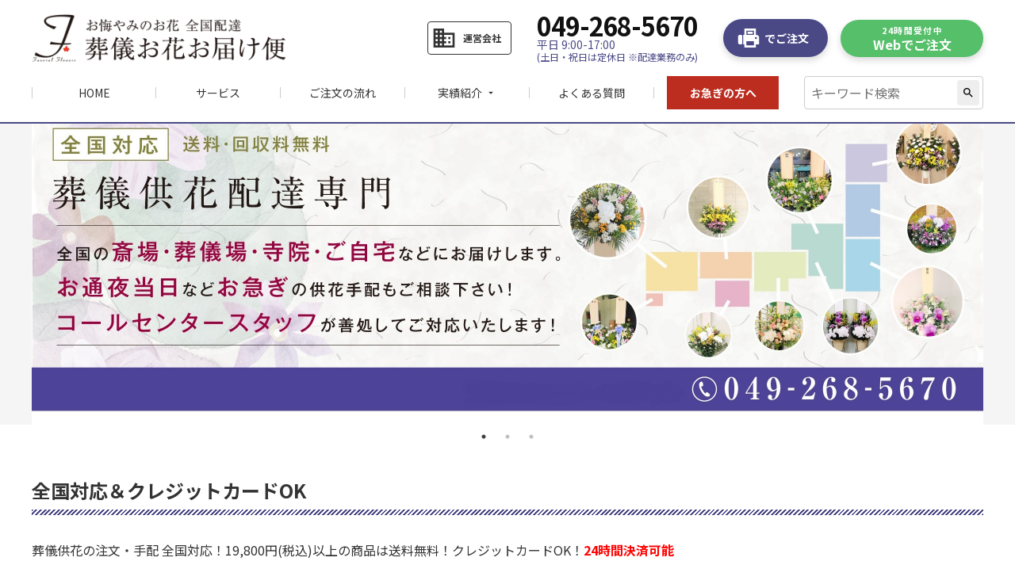

--- FILE ---
content_type: text/html; charset=UTF-8
request_url: https://www.hana.vc/
body_size: 16945
content:
<!doctype html>
<html lang="ja">
<head>
	<!-- Global site tag (gtag.js) - Google Analytics -->
	<script async src="https://www.googletagmanager.com/gtag/js?id=UA-68450817-1"></script>
	<script>
		window.dataLayer = window.dataLayer || [];
		function gtag(){dataLayer.push(arguments);}
		gtag('js', new Date());
		gtag('config', 'UA-68450817-1');
	</script>
	<meta charset="UTF-8">
	<meta name="viewport" content="width=device-width, initial-scale=1">
	<meta name="format-detection" content="telephone=no">
	<link rel="profile" href="https://gmpg.org/xfn/11">
	<link rel="shortcut icon" href="https://www.hana.vc/wp/wp-content/themes/hana-vc/images/favicon.ico" type="image/x-icon">
	<meta name='robots' content='index, follow, max-image-preview:large, max-snippet:-1, max-video-preview:-1' />
	<style>img:is([sizes="auto" i], [sizes^="auto," i]) { contain-intrinsic-size: 3000px 1500px }</style>
	
	<!-- This site is optimized with the Yoast SEO plugin v26.3 - https://yoast.com/wordpress/plugins/seo/ -->
	<title>供花・葬儀花の注文【送料無料・全国対応】 - 葬儀お花お届け便</title>
	<meta name="description" content="供花・葬儀花を全国の斎場へ手配配達【全国対応・送料無料・ネット通販】。葬儀供花配達実績写真掲載。全国ネットワークで即日手配も可能。葬儀花お届けコールセンターTEL049-268-5670運営会社株式会社ネクストゲート【営業9:00～17:00】まで。" />
	<link rel="canonical" href="https://www.hana.vc/" />
	<meta property="og:locale" content="ja_JP" />
	<meta property="og:type" content="website" />
	<meta property="og:title" content="供花・葬儀花の注文【送料無料・全国対応】 - 葬儀お花お届け便" />
	<meta property="og:description" content="供花・葬儀花を全国の斎場へ手配配達【全国対応・送料無料・ネット通販】。葬儀供花配達実績写真掲載。全国ネットワークで即日手配も可能。葬儀花お届けコールセンターTEL049-268-5670運営会社株式会社ネクストゲート【営業9:00～17:00】まで。" />
	<meta property="og:url" content="https://www.hana.vc/" />
	<meta property="og:site_name" content="葬儀お花お届け便" />
	<meta property="article:modified_time" content="2021-08-25T01:28:49+00:00" />
	<meta name="twitter:card" content="summary_large_image" />
	<script type="application/ld+json" class="yoast-schema-graph">{"@context":"https://schema.org","@graph":[{"@type":"WebPage","@id":"https://www.hana.vc/","url":"https://www.hana.vc/","name":"供花・葬儀花の注文【送料無料・全国対応】 - 葬儀お花お届け便","isPartOf":{"@id":"https://www.hana.vc/#website"},"datePublished":"2021-08-25T00:21:24+00:00","dateModified":"2021-08-25T01:28:49+00:00","description":"供花・葬儀花を全国の斎場へ手配配達【全国対応・送料無料・ネット通販】。葬儀供花配達実績写真掲載。全国ネットワークで即日手配も可能。葬儀花お届けコールセンターTEL049-268-5670運営会社株式会社ネクストゲート【営業9:00～17:00】まで。","breadcrumb":{"@id":"https://www.hana.vc/#breadcrumb"},"inLanguage":"ja","potentialAction":[{"@type":"ReadAction","target":["https://www.hana.vc/"]}]},{"@type":"BreadcrumbList","@id":"https://www.hana.vc/#breadcrumb","itemListElement":[{"@type":"ListItem","position":1,"name":"ホーム"}]},{"@type":"WebSite","@id":"https://www.hana.vc/#website","url":"https://www.hana.vc/","name":"葬儀お花お届け便","description":"","potentialAction":[{"@type":"SearchAction","target":{"@type":"EntryPoint","urlTemplate":"https://www.hana.vc/?s={search_term_string}"},"query-input":{"@type":"PropertyValueSpecification","valueRequired":true,"valueName":"search_term_string"}}],"inLanguage":"ja"}]}</script>
	<!-- / Yoast SEO plugin. -->


<link rel='dns-prefetch' href='//static.addtoany.com' />
<link rel='dns-prefetch' href='//cdn.jsdelivr.net' />
<link rel='dns-prefetch' href='//fonts.googleapis.com' />
<link rel='dns-prefetch' href='//cdnjs.cloudflare.com' />
<link rel="alternate" type="application/rss+xml" title="葬儀お花お届け便 &raquo; フィード" href="https://www.hana.vc/feed/" />
<link rel="alternate" type="application/rss+xml" title="葬儀お花お届け便 &raquo; コメントフィード" href="https://www.hana.vc/comments/feed/" />
<script type="text/javascript" id="wpp-js" src="https://www.hana.vc/wp/wp-content/plugins/wordpress-popular-posts/assets/js/wpp.min.js?ver=7.3.6" data-sampling="0" data-sampling-rate="100" data-api-url="https://www.hana.vc/wp-json/wordpress-popular-posts" data-post-id="0" data-token="1801509b1e" data-lang="0" data-debug="0"></script>
<script type="text/javascript">
/* <![CDATA[ */
window._wpemojiSettings = {"baseUrl":"https:\/\/s.w.org\/images\/core\/emoji\/16.0.1\/72x72\/","ext":".png","svgUrl":"https:\/\/s.w.org\/images\/core\/emoji\/16.0.1\/svg\/","svgExt":".svg","source":{"concatemoji":"https:\/\/www.hana.vc\/wp\/wp-includes\/js\/wp-emoji-release.min.js?ver=6.8.3"}};
/*! This file is auto-generated */
!function(s,n){var o,i,e;function c(e){try{var t={supportTests:e,timestamp:(new Date).valueOf()};sessionStorage.setItem(o,JSON.stringify(t))}catch(e){}}function p(e,t,n){e.clearRect(0,0,e.canvas.width,e.canvas.height),e.fillText(t,0,0);var t=new Uint32Array(e.getImageData(0,0,e.canvas.width,e.canvas.height).data),a=(e.clearRect(0,0,e.canvas.width,e.canvas.height),e.fillText(n,0,0),new Uint32Array(e.getImageData(0,0,e.canvas.width,e.canvas.height).data));return t.every(function(e,t){return e===a[t]})}function u(e,t){e.clearRect(0,0,e.canvas.width,e.canvas.height),e.fillText(t,0,0);for(var n=e.getImageData(16,16,1,1),a=0;a<n.data.length;a++)if(0!==n.data[a])return!1;return!0}function f(e,t,n,a){switch(t){case"flag":return n(e,"\ud83c\udff3\ufe0f\u200d\u26a7\ufe0f","\ud83c\udff3\ufe0f\u200b\u26a7\ufe0f")?!1:!n(e,"\ud83c\udde8\ud83c\uddf6","\ud83c\udde8\u200b\ud83c\uddf6")&&!n(e,"\ud83c\udff4\udb40\udc67\udb40\udc62\udb40\udc65\udb40\udc6e\udb40\udc67\udb40\udc7f","\ud83c\udff4\u200b\udb40\udc67\u200b\udb40\udc62\u200b\udb40\udc65\u200b\udb40\udc6e\u200b\udb40\udc67\u200b\udb40\udc7f");case"emoji":return!a(e,"\ud83e\udedf")}return!1}function g(e,t,n,a){var r="undefined"!=typeof WorkerGlobalScope&&self instanceof WorkerGlobalScope?new OffscreenCanvas(300,150):s.createElement("canvas"),o=r.getContext("2d",{willReadFrequently:!0}),i=(o.textBaseline="top",o.font="600 32px Arial",{});return e.forEach(function(e){i[e]=t(o,e,n,a)}),i}function t(e){var t=s.createElement("script");t.src=e,t.defer=!0,s.head.appendChild(t)}"undefined"!=typeof Promise&&(o="wpEmojiSettingsSupports",i=["flag","emoji"],n.supports={everything:!0,everythingExceptFlag:!0},e=new Promise(function(e){s.addEventListener("DOMContentLoaded",e,{once:!0})}),new Promise(function(t){var n=function(){try{var e=JSON.parse(sessionStorage.getItem(o));if("object"==typeof e&&"number"==typeof e.timestamp&&(new Date).valueOf()<e.timestamp+604800&&"object"==typeof e.supportTests)return e.supportTests}catch(e){}return null}();if(!n){if("undefined"!=typeof Worker&&"undefined"!=typeof OffscreenCanvas&&"undefined"!=typeof URL&&URL.createObjectURL&&"undefined"!=typeof Blob)try{var e="postMessage("+g.toString()+"("+[JSON.stringify(i),f.toString(),p.toString(),u.toString()].join(",")+"));",a=new Blob([e],{type:"text/javascript"}),r=new Worker(URL.createObjectURL(a),{name:"wpTestEmojiSupports"});return void(r.onmessage=function(e){c(n=e.data),r.terminate(),t(n)})}catch(e){}c(n=g(i,f,p,u))}t(n)}).then(function(e){for(var t in e)n.supports[t]=e[t],n.supports.everything=n.supports.everything&&n.supports[t],"flag"!==t&&(n.supports.everythingExceptFlag=n.supports.everythingExceptFlag&&n.supports[t]);n.supports.everythingExceptFlag=n.supports.everythingExceptFlag&&!n.supports.flag,n.DOMReady=!1,n.readyCallback=function(){n.DOMReady=!0}}).then(function(){return e}).then(function(){var e;n.supports.everything||(n.readyCallback(),(e=n.source||{}).concatemoji?t(e.concatemoji):e.wpemoji&&e.twemoji&&(t(e.twemoji),t(e.wpemoji)))}))}((window,document),window._wpemojiSettings);
/* ]]> */
</script>
<style id='wp-emoji-styles-inline-css' type='text/css'>

	img.wp-smiley, img.emoji {
		display: inline !important;
		border: none !important;
		box-shadow: none !important;
		height: 1em !important;
		width: 1em !important;
		margin: 0 0.07em !important;
		vertical-align: -0.1em !important;
		background: none !important;
		padding: 0 !important;
	}
</style>
<link rel='stylesheet' id='wp-block-library-css' href='https://www.hana.vc/wp/wp-includes/css/dist/block-library/style.min.css?ver=6.8.3' type='text/css' media='all' />
<style id='classic-theme-styles-inline-css' type='text/css'>
/*! This file is auto-generated */
.wp-block-button__link{color:#fff;background-color:#32373c;border-radius:9999px;box-shadow:none;text-decoration:none;padding:calc(.667em + 2px) calc(1.333em + 2px);font-size:1.125em}.wp-block-file__button{background:#32373c;color:#fff;text-decoration:none}
</style>
<style id='global-styles-inline-css' type='text/css'>
:root{--wp--preset--aspect-ratio--square: 1;--wp--preset--aspect-ratio--4-3: 4/3;--wp--preset--aspect-ratio--3-4: 3/4;--wp--preset--aspect-ratio--3-2: 3/2;--wp--preset--aspect-ratio--2-3: 2/3;--wp--preset--aspect-ratio--16-9: 16/9;--wp--preset--aspect-ratio--9-16: 9/16;--wp--preset--color--black: #000000;--wp--preset--color--cyan-bluish-gray: #abb8c3;--wp--preset--color--white: #ffffff;--wp--preset--color--pale-pink: #f78da7;--wp--preset--color--vivid-red: #cf2e2e;--wp--preset--color--luminous-vivid-orange: #ff6900;--wp--preset--color--luminous-vivid-amber: #fcb900;--wp--preset--color--light-green-cyan: #7bdcb5;--wp--preset--color--vivid-green-cyan: #00d084;--wp--preset--color--pale-cyan-blue: #8ed1fc;--wp--preset--color--vivid-cyan-blue: #0693e3;--wp--preset--color--vivid-purple: #9b51e0;--wp--preset--gradient--vivid-cyan-blue-to-vivid-purple: linear-gradient(135deg,rgba(6,147,227,1) 0%,rgb(155,81,224) 100%);--wp--preset--gradient--light-green-cyan-to-vivid-green-cyan: linear-gradient(135deg,rgb(122,220,180) 0%,rgb(0,208,130) 100%);--wp--preset--gradient--luminous-vivid-amber-to-luminous-vivid-orange: linear-gradient(135deg,rgba(252,185,0,1) 0%,rgba(255,105,0,1) 100%);--wp--preset--gradient--luminous-vivid-orange-to-vivid-red: linear-gradient(135deg,rgba(255,105,0,1) 0%,rgb(207,46,46) 100%);--wp--preset--gradient--very-light-gray-to-cyan-bluish-gray: linear-gradient(135deg,rgb(238,238,238) 0%,rgb(169,184,195) 100%);--wp--preset--gradient--cool-to-warm-spectrum: linear-gradient(135deg,rgb(74,234,220) 0%,rgb(151,120,209) 20%,rgb(207,42,186) 40%,rgb(238,44,130) 60%,rgb(251,105,98) 80%,rgb(254,248,76) 100%);--wp--preset--gradient--blush-light-purple: linear-gradient(135deg,rgb(255,206,236) 0%,rgb(152,150,240) 100%);--wp--preset--gradient--blush-bordeaux: linear-gradient(135deg,rgb(254,205,165) 0%,rgb(254,45,45) 50%,rgb(107,0,62) 100%);--wp--preset--gradient--luminous-dusk: linear-gradient(135deg,rgb(255,203,112) 0%,rgb(199,81,192) 50%,rgb(65,88,208) 100%);--wp--preset--gradient--pale-ocean: linear-gradient(135deg,rgb(255,245,203) 0%,rgb(182,227,212) 50%,rgb(51,167,181) 100%);--wp--preset--gradient--electric-grass: linear-gradient(135deg,rgb(202,248,128) 0%,rgb(113,206,126) 100%);--wp--preset--gradient--midnight: linear-gradient(135deg,rgb(2,3,129) 0%,rgb(40,116,252) 100%);--wp--preset--font-size--small: 13px;--wp--preset--font-size--medium: 20px;--wp--preset--font-size--large: 36px;--wp--preset--font-size--x-large: 42px;--wp--preset--spacing--20: 0.44rem;--wp--preset--spacing--30: 0.67rem;--wp--preset--spacing--40: 1rem;--wp--preset--spacing--50: 1.5rem;--wp--preset--spacing--60: 2.25rem;--wp--preset--spacing--70: 3.38rem;--wp--preset--spacing--80: 5.06rem;--wp--preset--shadow--natural: 6px 6px 9px rgba(0, 0, 0, 0.2);--wp--preset--shadow--deep: 12px 12px 50px rgba(0, 0, 0, 0.4);--wp--preset--shadow--sharp: 6px 6px 0px rgba(0, 0, 0, 0.2);--wp--preset--shadow--outlined: 6px 6px 0px -3px rgba(255, 255, 255, 1), 6px 6px rgba(0, 0, 0, 1);--wp--preset--shadow--crisp: 6px 6px 0px rgba(0, 0, 0, 1);}:where(.is-layout-flex){gap: 0.5em;}:where(.is-layout-grid){gap: 0.5em;}body .is-layout-flex{display: flex;}.is-layout-flex{flex-wrap: wrap;align-items: center;}.is-layout-flex > :is(*, div){margin: 0;}body .is-layout-grid{display: grid;}.is-layout-grid > :is(*, div){margin: 0;}:where(.wp-block-columns.is-layout-flex){gap: 2em;}:where(.wp-block-columns.is-layout-grid){gap: 2em;}:where(.wp-block-post-template.is-layout-flex){gap: 1.25em;}:where(.wp-block-post-template.is-layout-grid){gap: 1.25em;}.has-black-color{color: var(--wp--preset--color--black) !important;}.has-cyan-bluish-gray-color{color: var(--wp--preset--color--cyan-bluish-gray) !important;}.has-white-color{color: var(--wp--preset--color--white) !important;}.has-pale-pink-color{color: var(--wp--preset--color--pale-pink) !important;}.has-vivid-red-color{color: var(--wp--preset--color--vivid-red) !important;}.has-luminous-vivid-orange-color{color: var(--wp--preset--color--luminous-vivid-orange) !important;}.has-luminous-vivid-amber-color{color: var(--wp--preset--color--luminous-vivid-amber) !important;}.has-light-green-cyan-color{color: var(--wp--preset--color--light-green-cyan) !important;}.has-vivid-green-cyan-color{color: var(--wp--preset--color--vivid-green-cyan) !important;}.has-pale-cyan-blue-color{color: var(--wp--preset--color--pale-cyan-blue) !important;}.has-vivid-cyan-blue-color{color: var(--wp--preset--color--vivid-cyan-blue) !important;}.has-vivid-purple-color{color: var(--wp--preset--color--vivid-purple) !important;}.has-black-background-color{background-color: var(--wp--preset--color--black) !important;}.has-cyan-bluish-gray-background-color{background-color: var(--wp--preset--color--cyan-bluish-gray) !important;}.has-white-background-color{background-color: var(--wp--preset--color--white) !important;}.has-pale-pink-background-color{background-color: var(--wp--preset--color--pale-pink) !important;}.has-vivid-red-background-color{background-color: var(--wp--preset--color--vivid-red) !important;}.has-luminous-vivid-orange-background-color{background-color: var(--wp--preset--color--luminous-vivid-orange) !important;}.has-luminous-vivid-amber-background-color{background-color: var(--wp--preset--color--luminous-vivid-amber) !important;}.has-light-green-cyan-background-color{background-color: var(--wp--preset--color--light-green-cyan) !important;}.has-vivid-green-cyan-background-color{background-color: var(--wp--preset--color--vivid-green-cyan) !important;}.has-pale-cyan-blue-background-color{background-color: var(--wp--preset--color--pale-cyan-blue) !important;}.has-vivid-cyan-blue-background-color{background-color: var(--wp--preset--color--vivid-cyan-blue) !important;}.has-vivid-purple-background-color{background-color: var(--wp--preset--color--vivid-purple) !important;}.has-black-border-color{border-color: var(--wp--preset--color--black) !important;}.has-cyan-bluish-gray-border-color{border-color: var(--wp--preset--color--cyan-bluish-gray) !important;}.has-white-border-color{border-color: var(--wp--preset--color--white) !important;}.has-pale-pink-border-color{border-color: var(--wp--preset--color--pale-pink) !important;}.has-vivid-red-border-color{border-color: var(--wp--preset--color--vivid-red) !important;}.has-luminous-vivid-orange-border-color{border-color: var(--wp--preset--color--luminous-vivid-orange) !important;}.has-luminous-vivid-amber-border-color{border-color: var(--wp--preset--color--luminous-vivid-amber) !important;}.has-light-green-cyan-border-color{border-color: var(--wp--preset--color--light-green-cyan) !important;}.has-vivid-green-cyan-border-color{border-color: var(--wp--preset--color--vivid-green-cyan) !important;}.has-pale-cyan-blue-border-color{border-color: var(--wp--preset--color--pale-cyan-blue) !important;}.has-vivid-cyan-blue-border-color{border-color: var(--wp--preset--color--vivid-cyan-blue) !important;}.has-vivid-purple-border-color{border-color: var(--wp--preset--color--vivid-purple) !important;}.has-vivid-cyan-blue-to-vivid-purple-gradient-background{background: var(--wp--preset--gradient--vivid-cyan-blue-to-vivid-purple) !important;}.has-light-green-cyan-to-vivid-green-cyan-gradient-background{background: var(--wp--preset--gradient--light-green-cyan-to-vivid-green-cyan) !important;}.has-luminous-vivid-amber-to-luminous-vivid-orange-gradient-background{background: var(--wp--preset--gradient--luminous-vivid-amber-to-luminous-vivid-orange) !important;}.has-luminous-vivid-orange-to-vivid-red-gradient-background{background: var(--wp--preset--gradient--luminous-vivid-orange-to-vivid-red) !important;}.has-very-light-gray-to-cyan-bluish-gray-gradient-background{background: var(--wp--preset--gradient--very-light-gray-to-cyan-bluish-gray) !important;}.has-cool-to-warm-spectrum-gradient-background{background: var(--wp--preset--gradient--cool-to-warm-spectrum) !important;}.has-blush-light-purple-gradient-background{background: var(--wp--preset--gradient--blush-light-purple) !important;}.has-blush-bordeaux-gradient-background{background: var(--wp--preset--gradient--blush-bordeaux) !important;}.has-luminous-dusk-gradient-background{background: var(--wp--preset--gradient--luminous-dusk) !important;}.has-pale-ocean-gradient-background{background: var(--wp--preset--gradient--pale-ocean) !important;}.has-electric-grass-gradient-background{background: var(--wp--preset--gradient--electric-grass) !important;}.has-midnight-gradient-background{background: var(--wp--preset--gradient--midnight) !important;}.has-small-font-size{font-size: var(--wp--preset--font-size--small) !important;}.has-medium-font-size{font-size: var(--wp--preset--font-size--medium) !important;}.has-large-font-size{font-size: var(--wp--preset--font-size--large) !important;}.has-x-large-font-size{font-size: var(--wp--preset--font-size--x-large) !important;}
:where(.wp-block-post-template.is-layout-flex){gap: 1.25em;}:where(.wp-block-post-template.is-layout-grid){gap: 1.25em;}
:where(.wp-block-columns.is-layout-flex){gap: 2em;}:where(.wp-block-columns.is-layout-grid){gap: 2em;}
:root :where(.wp-block-pullquote){font-size: 1.5em;line-height: 1.6;}
</style>
<link rel='stylesheet' id='wordpress-popular-posts-css-css' href='https://www.hana.vc/wp/wp-content/plugins/wordpress-popular-posts/assets/css/wpp.css?ver=7.3.6' type='text/css' media='all' />
<link rel='stylesheet' id='hana-google-fonts-css' href='//fonts.googleapis.com/css?family=Noto+Sans+JP%3A400%2C700&#038;display=swap&#038;ver=6.8.3' type='text/css' media='all' />
<link rel='stylesheet' id='hana-material-icons-css' href='//fonts.googleapis.com/icon?family=Material+Icons&#038;ver=6.8.3' type='text/css' media='all' />
<link rel='stylesheet' id='hana-normalize-css' href='//cdnjs.cloudflare.com/ajax/libs/normalize/8.0.1/normalize.min.css?ver=6.8.3' type='text/css' media='all' />
<link rel='stylesheet' id='hana-style-css' href='https://www.hana.vc/wp/wp-content/themes/hana-vc/style.css?240215063847&#038;ver=6.8.3' type='text/css' media='all' />
<link rel='stylesheet' id='hana-slick-style-css' href='//cdn.jsdelivr.net/npm/slick-carousel@1.8.1/slick/slick.css?ver=6.8.3' type='text/css' media='all' />
<link rel='stylesheet' id='hana-slick-theme-style-css' href='//cdn.jsdelivr.net/npm/slick-carousel@1.8.1/slick/slick-theme.css?ver=6.8.3' type='text/css' media='all' />
<link rel='stylesheet' id='addtoany-css' href='https://www.hana.vc/wp/wp-content/plugins/add-to-any/addtoany.min.css?ver=1.16' type='text/css' media='all' />
<script type="text/javascript" id="addtoany-core-js-before">
/* <![CDATA[ */
window.a2a_config=window.a2a_config||{};a2a_config.callbacks=[];a2a_config.overlays=[];a2a_config.templates={};a2a_localize = {
	Share: "共有",
	Save: "ブックマーク",
	Subscribe: "購読",
	Email: "メール",
	Bookmark: "ブックマーク",
	ShowAll: "すべて表示する",
	ShowLess: "小さく表示する",
	FindServices: "サービスを探す",
	FindAnyServiceToAddTo: "追加するサービスを今すぐ探す",
	PoweredBy: "Powered by",
	ShareViaEmail: "メールでシェアする",
	SubscribeViaEmail: "メールで購読する",
	BookmarkInYourBrowser: "ブラウザにブックマーク",
	BookmarkInstructions: "このページをブックマークするには、 Ctrl+D または \u2318+D を押下。",
	AddToYourFavorites: "お気に入りに追加",
	SendFromWebOrProgram: "任意のメールアドレスまたはメールプログラムから送信",
	EmailProgram: "メールプログラム",
	More: "詳細&#8230;",
	ThanksForSharing: "共有ありがとうございます !",
	ThanksForFollowing: "フォローありがとうございます !"
};
/* ]]> */
</script>
<script type="text/javascript" defer src="https://static.addtoany.com/menu/page.js" id="addtoany-core-js"></script>
<script type="text/javascript" src="https://www.hana.vc/wp/wp-includes/js/jquery/jquery.min.js?ver=3.7.1" id="jquery-core-js"></script>
<script type="text/javascript" src="https://www.hana.vc/wp/wp-includes/js/jquery/jquery-migrate.min.js?ver=3.4.1" id="jquery-migrate-js"></script>
<script type="text/javascript" defer src="https://www.hana.vc/wp/wp-content/plugins/add-to-any/addtoany.min.js?ver=1.1" id="addtoany-jquery-js"></script>
<script type="text/javascript" src="https://www.hana.vc/wp/wp-content/themes/hana-vc/js/common.js?200625033737&amp;ver=6.8.3" id="hana-common-js"></script>
<script type="text/javascript" src="//cdn.jsdelivr.net/npm/slick-carousel@1.8.1/slick/slick.min.js?ver=6.8.3" id="hana-slick-js-js"></script>
<script type="text/javascript" src="https://www.hana.vc/wp/wp-content/themes/hana-vc/js/top.js?200917061452&amp;ver=6.8.3" id="hana-top-js"></script>
<link rel="https://api.w.org/" href="https://www.hana.vc/wp-json/" /><link rel="alternate" title="JSON" type="application/json" href="https://www.hana.vc/wp-json/wp/v2/pages/15" /><link rel="EditURI" type="application/rsd+xml" title="RSD" href="https://www.hana.vc/wp/xmlrpc.php?rsd" />
<meta name="generator" content="WordPress 6.8.3" />
<link rel='shortlink' href='https://www.hana.vc/' />
<link rel="alternate" title="oEmbed (JSON)" type="application/json+oembed" href="https://www.hana.vc/wp-json/oembed/1.0/embed?url=https%3A%2F%2Fwww.hana.vc%2F" />
<link rel="alternate" title="oEmbed (XML)" type="text/xml+oembed" href="https://www.hana.vc/wp-json/oembed/1.0/embed?url=https%3A%2F%2Fwww.hana.vc%2F&#038;format=xml" />
<script type="text/javascript">
	window._se_plugin_version = '8.1.9';
</script>
            <style id="wpp-loading-animation-styles">@-webkit-keyframes bgslide{from{background-position-x:0}to{background-position-x:-200%}}@keyframes bgslide{from{background-position-x:0}to{background-position-x:-200%}}.wpp-widget-block-placeholder,.wpp-shortcode-placeholder{margin:0 auto;width:60px;height:3px;background:#dd3737;background:linear-gradient(90deg,#dd3737 0%,#571313 10%,#dd3737 100%);background-size:200% auto;border-radius:3px;-webkit-animation:bgslide 1s infinite linear;animation:bgslide 1s infinite linear}</style>
            <style type="text/css">.broken_link, a.broken_link {
	text-decoration: line-through;
}</style><link rel="icon" href="https://www.hana.vc/wp/wp-content/uploads/2020/08/cropped-logo-1-32x32.png" sizes="32x32" />
<link rel="icon" href="https://www.hana.vc/wp/wp-content/uploads/2020/08/cropped-logo-1-192x192.png" sizes="192x192" />
<link rel="apple-touch-icon" href="https://www.hana.vc/wp/wp-content/uploads/2020/08/cropped-logo-1-180x180.png" />
<meta name="msapplication-TileImage" content="https://www.hana.vc/wp/wp-content/uploads/2020/08/cropped-logo-1-270x270.png" />
</head>

<body data-rsssl=1 class="home wp-singular page-template-default page page-id-15 wp-theme-hana-vc page-top">
	<header class="header">
		<div class="inner">
			<div class="header_div">
									<h1 class="header_logo"><a href="https://www.hana.vc/" rel="home"><img src="https://www.hana.vc/wp/wp-content/themes/hana-vc/images/logo.png" alt="葬儀お花お届け便"></a></h1>
								<a class="header_link" href="https://www.hana.vc/company/"><i class="material-icons">business</i><b>運営会社</b></a>
				<span class="global_nav_toggle">
					<span class="bars"><i></i><i></i><i></i></span>
					<b>メニュー</b>
				</span>
				<div class="header_info_call">
					<strong>049-268-5670</strong>
					<span>平日 9:00-17:00<b>(土日・祝日は定休日 ※配達業務のみ)</b></span>
				</div>
				<div class="header_info_fax">
					<a class="cv_btn" href="https://www.hana.vc/fax"><img src="https://icongr.am/material/fax.svg?color=ffffff" alt="FAX"><b>でご注文</b></a>
				</div>
				<div class="header_info_form">
					<a class="cv_btn" href="https://www.hana.vc/order"><span>24時間受付中</span><b>Webでご注文</b></a>
				</div>
			</div>
			<nav class="global_nav">
				<div class="search_form_div">
					<form class="search_form" method="get" action="https://www.hana.vc/">
						<input type="text" name="s" value="" placeholder="キーワード検索">
						<button type="submit"><i class="material-icons">search</i></button>
					</form>
				</div>
				<div class="global_nav_banners">
					<a href="https://www.hana.vc/order"><img src="https://www.hana.vc/wp/wp-content/themes/hana-vc/images/cv_banner_form_sp.png" alt="ご注文"></a>
					<a href="tel:049-268-5670"><img src="https://www.hana.vc/wp/wp-content/themes/hana-vc/images/cv_banner_call_sp.png" alt="049-268-5670"></a>
				</div>
				<ul class="global_nav_ul">
					<li class="global_nav_home"><a href="https://www.hana.vc/">HOME</a></li>
					<li class="global_nav_service"><a href="https://www.hana.vc/service/">サービス</a></li>
					<li class="global_nav_about_order"><a href="https://www.hana.vc/about_order/">ご注文の流れ</a></li>
					<li class="global_nav_jisseki">
						<dl class="global_nav_accordion">
							<dt>実績紹介<span class="material-icons">arrow_drop_down</span></dt>
							<dd>
								<a href="https://www.hana.vc/jisseki-area">エリア</a>
								<a href="https://www.hana.vc/jisseki-price">金額</a>
								<a href="https://www.hana.vc/jisseki-month">年月</a>
								<a href="https://www.hana.vc/jisseki-uses">用途</a>
								<a href="https://www.hana.vc/jisseki-kind">供花の種類</a>
								<a href="https://www.hana.vc/jisseki-material">供花のタイプ</a>
								<a href="https://www.hana.vc/jisseki-style">葬儀形式</a>
								<a href="https://www.hana.vc/hall-area">斎場</a>
							</dd>
						</dl>
					</li>
					<li class="global_nav_q_and_a"><a href="https://www.hana.vc/q_and_a/">よくある質問</a></li>
					<li class="global_nav_urgency"><a href="https://www.hana.vc/urgency/">お急ぎの方へ</a></li>
					<li class="global_nav_sp_only"><a href="https://www.hana.vc/order/">注文フォーム</a></li>
					<li class="global_nav_sp_only"><a href="https://www.hana.vc/blog/">ブログ（コラム）</a></li>
					<li class="global_nav_sp_only"><a href="https://www.hana.vc/company/">運営会社</a></li>
					<li class="global_nav_sp_only"><a href="https://www.hana.vc/shotoriho/">特定商取引法表記</a></li>
					<li class="global_nav_sp_only"><a href="https://www.hana.vc/privacy/">個人情報保護方針</a></li>
					<li class="global_nav_sp_only"><a href="https://www.hana.vc/fax/">FAX注文用紙</a></li>
					<li class="global_nav_sp_only"><a href="https://www.hana.vc/sitemap/">サイトマップ</a></li>
					<li class="global_nav_sp_only"><a href="https://www.seika.bz/" target="_blank" rel="noopener">【お祝花　全国配達】親切なお花屋さん（開店祝い.com）<span class="material-icons">launch</span></a></li>
				</ul>
				<div class="global_nav_banners">
					<a href="https://www.hana.vc/order"><img src="https://www.hana.vc/wp/wp-content/themes/hana-vc/images/cv_banner_form_sp.png" alt="ご注文"></a>
					<a href="tel:049-268-5670"><img src="https://www.hana.vc/wp/wp-content/themes/hana-vc/images/cv_banner_call_sp.png" alt="049-268-5670"></a>
				</div>
			</nav>
		</div>
		<nav class="sp_global_nav">
			<ul class="sp_global_nav_ul">
				<li><a href="https://www.hana.vc/service/"><img src="https://www.hana.vc/wp/wp-content/themes/hana-vc/images/icon_service.png">サービス</a></li>
				<li><a href="https://www.hana.vc/about_order/"><img src="https://www.hana.vc/wp/wp-content/themes/hana-vc/images/icon_about_order.png">ご注文の流れ</a></li>
				<li><a href="https://www.hana.vc/q_and_a/"><img src="https://www.hana.vc/wp/wp-content/themes/hana-vc/images/icon_q_and_a.png">よくある質問</a></li>
				<li class="sp_global_nav_urgency"><a href="https://www.hana.vc/urgency/">お急ぎの方へ</a></li>
			</ul>
		</nav>
	</header>
		<main class="main">
<header class="top_header">
	<div class="mv_slider">
		<h2>
			<picture>
				<source srcset="https://www.hana.vc/wp/wp-content/themes/hana-vc/images/mv_01.jpg" media="(min-width: 768px)">
				<img src="https://www.hana.vc/wp/wp-content/themes/hana-vc/images/mv_01_sp.jpg" alt="全国対応 葬儀のお花" />
			</picture>
		</h2>
		<p>
			<picture>
				<source srcset="https://www.hana.vc/wp/wp-content/themes/hana-vc/images/mv_02.jpg" media="(min-width: 768px)">
				<img src="https://www.hana.vc/wp/wp-content/themes/hana-vc/images/mv_01_sp.jpg" alt="全国対応 葬儀のお花" />
			</picture>
		</p>
		<p>
			<picture>
				<source srcset="https://www.hana.vc/wp/wp-content/themes/hana-vc/images/mv_03.jpg" media="(min-width: 768px)">
				<img src="https://www.hana.vc/wp/wp-content/themes/hana-vc/images/mv_01_sp.jpg" alt="全国対応 葬儀のお花" />
			</picture>
		</p>
	</div>
</header>
<section>
	<div class="inner">
				<h2 class="title">全国対応＆クレジットカードOK</h2>
		<p>葬儀供花の注文・手配 全国対応！19,800円(税込)以上の商品は送料無料！クレジットカードOK！<b class="red">24時間決済可能</b></p>
		<img src="https://www.hana.vc/wp/wp-content/themes/hana-vc/images/credit.gif">
	</div>
</section>
<section id="top_item_list">
	<div class="inner">
		<h3 class="subtitle">商品一覧</h3>
		<p class="red">
			※葬儀場・斎場お届けのお花の種類（和菊・洋花）は、基本的に葬儀を施行する葬儀社指定のお花や喪家の意向により統一される場合が多い為、<b><span class="highlight">基本的には花材や色のご指定ができないことが多い傾向です。</span></b>あらかじめご了承ください。<br>
			そのため、商品金額のみご選択ください。<b><span class="highlight">地域の慣習や葬儀斎場の仕様・意向に沿った葬儀供花をお届けさせていただきます。</span></b>
		</p>
		<p class="red">※写真の供花はあくまでもイメージとなります（地域により異なります）。</p>
		<ul class="common_conatct_btns">
			<li><a href="https://www.hana.vc/order/">WEBでのご注文<br>はこちらから</a></li>
			<li><a href="https://www.hana.vc/fax/">FAXでのご注文<br>はこちらから</a></li>
		</ul>
		<div class="items_item_list">
			<div>
				<h4>洋花</h4>
				<ul>
					<li>
						<div class="items_item_image">
							<img src="https://www.hana.vc/wp/wp-content/themes/hana-vc/images/yo_15000.jpg">
						</div>
						<span class="items_item_price">19,800<i>円（税込）</i></span>
					</li>
					<li>
						<div class="items_item_image">
							<img src="https://www.hana.vc/wp/wp-content/themes/hana-vc/images/yo_20000.jpg">
						</div>
						<span class="items_item_price">26,400<i>円（税込）</i></span>
					</li>
					<li>
						<div class="items_item_image">
							<img src="https://www.hana.vc/wp/wp-content/themes/hana-vc/images/yo_30000.jpg">
						</div>
						<span class="items_item_price">33,000<i>円（税込）</i></span>
					</li>
				</ul>
			</div>
			<div>
				<h4>和菊</h4>
				<ul>
					<li>
						<div class="items_item_image">
							<img src="https://www.hana.vc/wp/wp-content/themes/hana-vc/images/wa_15000.jpg">
						</div>
						<span class="items_item_price">19,800<i>円（税込）</i></span>
					</li>
					<li>
						<div class="items_item_image">
							<img src="https://www.hana.vc/wp/wp-content/themes/hana-vc/images/wa_20000.jpg">
						</div>
						<span class="items_item_price">26,400<i>円（税込）</i></span>
					</li>
					<li>
						<div class="items_item_image">
							<img src="https://www.hana.vc/wp/wp-content/themes/hana-vc/images/wa_30000.jpg">
						</div>
						<span class="items_item_price">33,000<i>円（税込）</i></span>
					</li>
				</ul>
			</div>
			<div>
				<h4>供花グレードUP</h4>
				<ul>
					<li>
						<div class="items_item_image">
							<img src="https://www.hana.vc/wp/wp-content/themes/hana-vc/images/upper_40000.jpg">
						</div>
						<span class="items_item_price">44,000<i>円（税込）</i></span>
					</li>
					<li>
						<div class="items_item_image">
							<img src="https://www.hana.vc/wp/wp-content/themes/hana-vc/images/upper_50000.jpg">
						</div>
						<span class="items_item_price">55,000<i>円（税込）</i></span>
					</li>
					<li>
						<div class="items_item_image">
							<img src="https://www.hana.vc/wp/wp-content/themes/hana-vc/images/upper_60000.jpg">
						</div>
						<span class="items_item_price">66,000<i>円（税込）</i></span>
					</li>
				</ul>
			</div>
			<div>
				<h4>自宅用供花アレンジ</h4>
				<ul>
					<li>
						<div class="items_item_image">
							<img src="https://www.hana.vc/wp/wp-content/themes/hana-vc/images/home_15000.jpg">
						</div>
						<span class="items_item_price">19,800<i>円（税込）</i></span>
					</li>
					<li>
						<div class="items_item_image">
							<img src="https://www.hana.vc/wp/wp-content/themes/hana-vc/images/home_20000.jpg">
						</div>
						<span class="items_item_price">26,400<i>円（税込）</i></span>
					</li>
					<li>
						<div class="items_item_image">
							<img src="https://www.hana.vc/wp/wp-content/themes/hana-vc/images/home_30000.jpg">
						</div>
						<span class="items_item_price">33,000<i>円（税込）</i></span>
					</li>
				</ul>
				<p class="items_item_note red">※44,000円(税込)や55,000円(税込)の商品もご注文できます。</p>
			</div>
			<div>
				<h4>胡蝶蘭 供花</h4>
				<ul>
					<li>
						<div class="items_item_image">
							<img src="https://www.hana.vc/wp/wp-content/themes/hana-vc/images/orchid_20000.jpg">
						</div>
						<span class="items_item_price">33,000<i>円（税込）</i></span>
					</li>
					<li>
						<div class="items_item_image">
							<img src="https://www.hana.vc/wp/wp-content/themes/hana-vc/images/orchid_30000.jpg">
						</div>
						<span class="items_item_price">44,000<i>円（税込）</i></span>
					</li>
					<li>
						<div class="items_item_image">
							<img src="https://www.hana.vc/wp/wp-content/themes/hana-vc/images/orchid_50000.jpg">
						</div>
						<span class="items_item_price">55,000<i>円（税込）</i></span>
					</li>
				</ul>
				<p class="items_item_note red">※在庫がない場合もございますので予めご了承ください。</p>
			</div>
		</div>
		<ul class="common_conatct_btns">
			<li><a href="https://www.hana.vc/order/">WEBでのご注文<br>はこちらから</a></li>
			<li><a href="https://www.hana.vc/fax/">FAXでのご注文<br>はこちらから</a></li>
		</ul>
	</div>
</section>
<section>
	<div class="inner">
		<a href="tel:049-268-5670"><img src="https://www.hana.vc/wp/wp-content/themes/hana-vc/images/call_banner.jpg" alt="まずはお電話ください"></a>
	</div>
</section>
<section>
	<div class="inner">
		<h2 class="title">【全国対応　供花・葬儀花を全国の斎場・葬儀会場へお届け】</h2>
		<p>『葬儀お花お届け便（供花通販サイト）』では、地域、葬儀スタイルなどをお届け先の斎場や葬儀社様に確認のやり取りをしながら、全国にある最寄りの提携生花店や葬儀業界の関連ルートより葬儀供花をお届けいたします！<b><span class="red">地域の慣習や葬儀斎場の仕様・意向に沿った葬儀供花をお届けさせていただきます。</span></b></p>
	</div>
</section>
<section>
	<div class="inner">
		<h2 class="title">【コールセンター対応！急なご入用などもご相談ください！】</h2>
		<div class="top_contact_btns">
			<div class="top_call">
				<a href="tel:049-268-5670">049-268-5670</a>
				<b class="purple">（平日 9:00-17:00 /土日・祝は定休日 ※土日は基本配達業務のみ）</b>
			</div>
			<div class="top_order">
				<a href="https://www.hana.vc/order/">WEBでのご注文<br>はこちらから</a>
			</div>
		</div>
		<p>
			悩む前に今すぐTEL：<a href="tel:049-268-5670">049-268-5670</a>にお問い合わせ・ご相談ください。<br>
			葬儀のお知らせ（訃報）は、突然くるものです。前日や当日などお急ぎの手配もご相談下さい！『葬儀お花お届け便』のコールセンタースタッフが善処してご対応いたします！<br>
			お届け可能（喪家が受け取りOK）かどうかの確認や斎場確認、葬儀社確認、供花の種類など、面倒な確認事項もお客様の代わりに弊社で行います。<br>
			急に今日の通夜にお花を出さなければならない状況になってしまった…。<br>
			でも今からお花を注文して間に合うかどうか分からない…。<br>
			そんな時は、『葬儀お花お届け便』（運営会社：株式会社ネクストゲート）にご相談ください。<br>
			経験豊富なスタッフが親切・丁寧にご対応させていただきます。
		</p>
		<div class="bordered_notice">
			<h4 class="topictitle">受付時間の目安</h4>
			<dl>
				<dt><b>通夜当日お昼12時以降に訃報をお知りの場合</b></dt>
				<dd>⇒直前でも間に合う場合もございますので、お問い合せ下さい。<br>
				<span class="red">通夜届けに間に合わない場合は、翌日の告別式届けに変更して手配できます。</span></dd>
			</dl>
			<dl>
				<dt><b>葬儀当日や葬儀後に訃報をお知りの場合</b></dt>
				<dd>⇒故人のご自宅へお花をお届けすることもできます（お届先情報がわかる場合）。</dd>
			</dl>
			<ul class="marked_list red">
				<li>※お届け先の斎場によっては、持込手数料(500円～2,000円程度)を斎場側から加算される場合もございます。</li>
				<li>※営業時間外の注文は翌営業日確認になります。</li>
				<li>※離島・山岳地域は対応できない場合もあります。</li>
			</ul>
		</div>
		<h5 class="topictitle">お電話でのご相談</h5>
		<p>当日・急ぎのお届けなどお気軽にご相談下さい！お届けできる最善の方法をご案内いたします。<br><a href="tel:049-268-5670">049-268-5670</a>（平日 9:00-17:00 /土日・祝は定休日 ※土日は基本配達業務のみ）</p>
	</div>
</section>
<section>
	<div class="inner">
		<h3 class="subtitle">最新実績</h3>
		<ul class="jisseki_ul"><li class="jisseki_ul_li"><a href="https://www.hana.vc/jisseki/23483/"><div class="jisseki_ul_img"><span class="jisseki_sent_area"></span><img src="https://www.hana.vc/wp/wp-content/uploads/2025/12/練馬区-宝亀閣斎場-供花-26400円葬儀お花お届け便-20251224.jpg"></div><span class="jisseki_ul_time">2025.12.29</span><p class="jisseki_ul_title">練馬区指定斎場≪宝亀閣斎場（ほうきかくさいじょう）≫ 生花 洋花-届け-</p></a></li><li class="jisseki_ul_li"><a href="https://www.hana.vc/jisseki/23479/"><div class="jisseki_ul_img"><span class="jisseki_sent_area">東京都府中市</span><img src="https://www.hana.vc/wp/wp-content/uploads/2025/12/公営斎場-府中の森市民聖苑-供花-26400円-葬儀お花お届け便-20251227.jpeg"></div><span class="jisseki_ul_time">2025.12.27</span><p class="jisseki_ul_title">≪府中の森市民聖苑　府中市公営斎場≫ 供花26,400円 -お通夜届け-</p></a></li><li class="jisseki_ul_li"><a href="https://www.hana.vc/jisseki/23472/"><div class="jisseki_ul_img"><span class="jisseki_sent_area">山口県大島郡</span><img src="https://www.hana.vc/wp/wp-content/uploads/2025/12/橘斎場-供花-スタンド2段-葬儀お花お届け便-20251224.jpg"></div><span class="jisseki_ul_time">2025.12.24</span><p class="jisseki_ul_title">山口県大島郡周防大島町≪橘斎場(公営)≫ スタンド2段の葬儀花  -お通夜届け-</p></a></li><li class="jisseki_ul_li"><a href="https://www.hana.vc/jisseki/23481/"><div class="jisseki_ul_img"><span class="jisseki_sent_area"></span><img src="https://www.hana.vc/wp/wp-content/uploads/2025/12/高岡市斎場-葬儀供花-だるまかご-19800円-葬儀お花お届け便20251218.jpg"></div><span class="jisseki_ul_time">2025.12.18</span><p class="jisseki_ul_title">富山県高岡市≪公営斎場　高岡斎場 ≫ 供花 ダルマ籠-お通夜届け-</p></a></li><li class="jisseki_ul_li"><a href="https://www.hana.vc/jisseki/23477/"><div class="jisseki_ul_img"><span class="jisseki_sent_area">愛知県安城市</span><img src="https://www.hana.vc/wp/wp-content/uploads/2025/12/安城市総合斎苑-葬儀花-19800円-20251218.jpg"></div><span class="jisseki_ul_time">2025.12.18</span><p class="jisseki_ul_title">愛知県 公営斎場 安城市総合斎苑≪壁掛け式　葬儀供花≫　お届け実績</p></a></li><li class="jisseki_ul_li"><a href="https://www.hana.vc/jisseki/23474/"><div class="jisseki_ul_img"><span class="jisseki_sent_area">群馬県富岡市</span><img src="https://www.hana.vc/wp/wp-content/uploads/2025/12/かぶら聖苑-供花-26400円-20251214.jpeg"></div><span class="jisseki_ul_time">2025.12.14</span><p class="jisseki_ul_title">富岡市≪かぶら聖苑≫供花 26,400円(税込) スタンド2段  お届け</p></a></li><li class="jisseki_ul_li"><a href="https://www.hana.vc/jisseki/23507/"><div class="jisseki_ul_img"><span class="jisseki_sent_area">大阪府大阪市阿倍野区</span><img src="https://www.hana.vc/wp/wp-content/uploads/2025/12/やすらぎ天空館-供花33000円-葬儀お花お届け便-2025.11.27.jpg"></div><span class="jisseki_ul_time">2025.11.27</span><p class="jisseki_ul_title">大阪市公営斎場　阿倍野区≪やすらぎ天空館≫  生花スタンド33,000円 -お届け-</p></a></li><li class="jisseki_ul_li"><a href="https://www.hana.vc/jisseki/23494/"><div class="jisseki_ul_img"><span class="jisseki_sent_area"></span><img src="https://www.hana.vc/wp/wp-content/uploads/2025/12/浄心寺会館さくらホール-供花-葬儀お花お届け便20251119.jpg"></div><span class="jisseki_ul_time">2025.11.19</span><p class="jisseki_ul_title">東京都文京区≪浄心寺会館さくらホール ≫葬儀供花  お届実績</p></a></li></ul><div class="center_link"><a class="link" href="https://www.hana.vc/jisseki-month/">さらに表示する</a></div>	</div>
</section>
<section>
	<div class="inner">
		<div class="top_links_jisseki"><h3 class="links_title">実績紹介</h3><ul class="links_jisseki"><li><a href="https://www.hana.vc/jisseki-area"><b>エリア</b></a></li><li><a href="https://www.hana.vc/jisseki-price"><b>金額</b></a></li><li><a href="https://www.hana.vc/jisseki-month"><b>年月</b></a></li><li><a href="https://www.hana.vc/jisseki-uses"><b>用途</b></a></li><li><a href="https://www.hana.vc/jisseki-kind"><b>供花の種類</b></a></li><li><a href="https://www.hana.vc/jisseki-material"><b>供花のタイプ</b></a></li><li><a href="https://www.hana.vc/jisseki-style"><b>葬儀形式</b></a></li><li><a href="https://www.hana.vc/hall-area"><b>斎場</b></a></li></ul></div>
	</div>
</section>
<section>
	<div class="inner">
		<h2 class="title">葬儀生花・供花・お悔やみ花　ご注文時の注意・同意事項</h2>
		<ul class="marked_list">
			<li>※ご注文はメールフォームまたはFAXによる注文のみとさせていただきます。</li>
			<li>※弊社営業時間外の夜間(17時以降)及び早朝(9時前)にご注文頂いた際、弊社からの電話確認が日中となる場合もございます。</li>
			<li>※葬儀のお花の種類（菊・洋花）は、基本的に葬儀を施行する葬儀社指定のお花や喪家の意向により統一される場合が多い為、基本的には花材や色のご指定は出来かねます。<br>
				<b class="purple">例）お客様が洋花・ピンク色のお花でお届けを希望でも、見た目の統一感を考慮し、菊でお届けいたします。供花の種類・タイプに関する確認作業は当社でおこないます。</b></li>
			<li>※行われる葬儀によっては喪主・ご遺族様などのご意向で供花をご辞退する場合がございます。</li>
			<li>※地域や慣習によって多少異なる場合がございますが、弊社にて確認してお送り致します。</li>
		</ul>
	</div>
</section>
<section>
	<div class="inner">
		<h2 class="title">お支払いについて</h2>
		<ul class="marked_list">
			<li>※<b>※クレジットカード又はお振込からご選択いただけます。</b></li>
			<li>※請求書に記載の期日（請求書ご到着7日以内）までに、指定口座へのお振込みをお願いいたします。</li>
			<li>※法人の方で締め支払い日のご要望がございましたら、ご相談くださいませ。</li>
			<li>※領収書が必要な場合はお知らせくださいませ（PDF形式orご郵送）。</li>
		</ul>
		<a href="tel:049-268-5670"><img src="https://www.hana.vc/wp/wp-content/themes/hana-vc/images/call_banner.jpg" alt="まずはお電話ください"></a>
	</div>
</section>
<section>
	<div class="inner">
				<h3 class="subtitle">新着情報</h3>
		<ul class="top_news"><li><a href="https://www.hana.vc/news/23466/"><span class="top_news_date">2025.12.04</span><span class="top_news_title">【年末年始休業 及び 配達のお知らせ】</span></a></li><li><a href="https://www.hana.vc/news/23424/"><span class="top_news_date">2025.08.06</span><span class="top_news_title">【夏季休業 についてのお知らせ】</span></a></li><li><a href="https://www.hana.vc/news/23408/"><span class="top_news_date">2025.06.30</span><span class="top_news_title">【全国一律価格改定について】</span></a></li><li><a href="https://www.hana.vc/news/23284/"><span class="top_news_date">2024.12.24</span><span class="top_news_title">【年末年始休業 及び 配達のお知らせ】</span></a></li><li><a href="https://www.hana.vc/news/23260/"><span class="top_news_date">2024.07.31</span><span class="top_news_title">【夏季休業 及び 配達についてのお知らせ】</span></a></li></ul><div class="center_link"><a class="link" href="https://www.hana.vc/news/">さらに表示する</a></div>	</div>
</section>
<section><div class="inner"><h2 class="title">ピックアップ ブログ記事</h2><ul class="blog_archive grid"><li><a href="https://www.hana.vc/blog/covid19/21554/"><h2 class="blog_archive_title">【コロナ禍での葬儀供花について-受け入れNGが増えています-】</h2><span class="blog_archive_date">2021.03.13</span><div class="blog_archive_thumbnail"><img width="1300" height="866" src="https://www.hana.vc/wp/wp-content/uploads/2021/03/コロナ禍での葬儀供花について-受け入れNGが増えています-葬儀お花お届け便-.jpg" class="attachment-post-thumbnail size-post-thumbnail wp-post-image" alt="" decoding="async" fetchpriority="high" srcset="https://www.hana.vc/wp/wp-content/uploads/2021/03/コロナ禍での葬儀供花について-受け入れNGが増えています-葬儀お花お届け便-.jpg 1300w, https://www.hana.vc/wp/wp-content/uploads/2021/03/コロナ禍での葬儀供花について-受け入れNGが増えています-葬儀お花お届け便--300x200.jpg 300w, https://www.hana.vc/wp/wp-content/uploads/2021/03/コロナ禍での葬儀供花について-受け入れNGが増えています-葬儀お花お届け便--1024x682.jpg 1024w, https://www.hana.vc/wp/wp-content/uploads/2021/03/コロナ禍での葬儀供花について-受け入れNGが増えています-葬儀お花お届け便--768x512.jpg 768w" sizes="(max-width: 1300px) 100vw, 1300px" /></div></a></li><li><a href="https://www.hana.vc/blog/covid19/20879/"><h2 class="blog_archive_title">緊急事態宣言中の葬儀場へお届けする葬儀供花について</h2><span class="blog_archive_date">2021.01.07</span><div class="blog_archive_thumbnail"><img width="1920" height="1280" src="https://www.hana.vc/wp/wp-content/uploads/2021/01/葬儀お花お届け便　緊急事態宣言発令.jpg" class="attachment-post-thumbnail size-post-thumbnail wp-post-image" alt="葬儀お花お届け便　緊急事態宣言発令" decoding="async" srcset="https://www.hana.vc/wp/wp-content/uploads/2021/01/葬儀お花お届け便　緊急事態宣言発令.jpg 1920w, https://www.hana.vc/wp/wp-content/uploads/2021/01/葬儀お花お届け便　緊急事態宣言発令-300x200.jpg 300w, https://www.hana.vc/wp/wp-content/uploads/2021/01/葬儀お花お届け便　緊急事態宣言発令-1024x683.jpg 1024w, https://www.hana.vc/wp/wp-content/uploads/2021/01/葬儀お花お届け便　緊急事態宣言発令-768x512.jpg 768w, https://www.hana.vc/wp/wp-content/uploads/2021/01/葬儀お花お届け便　緊急事態宣言発令-1536x1024.jpg 1536w" sizes="(max-width: 1920px) 100vw, 1920px" /></div></a></li><li><a href="https://www.hana.vc/blog/20431/"><h2 class="blog_archive_title">増加する家族葬・一日葬への葬儀供花の贈り方・注意点</h2><span class="blog_archive_date">2020.11.07</span><div class="blog_archive_thumbnail"><img width="1200" height="675" src="https://www.hana.vc/wp/wp-content/uploads/2020/11/コロナ禍の家族葬（1日葬）-葬儀お花お届け便-.jpg" class="attachment-post-thumbnail size-post-thumbnail wp-post-image" alt="コロナ禍の家族葬（1日葬）-葬儀お花お届け便" decoding="async" srcset="https://www.hana.vc/wp/wp-content/uploads/2020/11/コロナ禍の家族葬（1日葬）-葬儀お花お届け便-.jpg 1200w, https://www.hana.vc/wp/wp-content/uploads/2020/11/コロナ禍の家族葬（1日葬）-葬儀お花お届け便--300x169.jpg 300w, https://www.hana.vc/wp/wp-content/uploads/2020/11/コロナ禍の家族葬（1日葬）-葬儀お花お届け便--1024x576.jpg 1024w, https://www.hana.vc/wp/wp-content/uploads/2020/11/コロナ禍の家族葬（1日葬）-葬儀お花お届け便--768x432.jpg 768w" sizes="(max-width: 1200px) 100vw, 1200px" /></div></a></li><li><a href="https://www.hana.vc/blog/covid19/19502/"><h2 class="blog_archive_title">コロナ禍での葬儀供花（葬儀のお花）の贈り方・注意点</h2><span class="blog_archive_date">2020.09.16</span><div class="blog_archive_thumbnail"><img width="1920" height="1440" src="https://www.hana.vc/wp/wp-content/uploads/2020/09/コロナ禍での供花の贈り方-葬儀お花お届け便-.jpg" class="attachment-post-thumbnail size-post-thumbnail wp-post-image" alt="コロナ禍での供花の贈り方-葬儀お花お届け便-" decoding="async" loading="lazy" srcset="https://www.hana.vc/wp/wp-content/uploads/2020/09/コロナ禍での供花の贈り方-葬儀お花お届け便-.jpg 1920w, https://www.hana.vc/wp/wp-content/uploads/2020/09/コロナ禍での供花の贈り方-葬儀お花お届け便--300x225.jpg 300w, https://www.hana.vc/wp/wp-content/uploads/2020/09/コロナ禍での供花の贈り方-葬儀お花お届け便--1024x768.jpg 1024w, https://www.hana.vc/wp/wp-content/uploads/2020/09/コロナ禍での供花の贈り方-葬儀お花お届け便--768x576.jpg 768w, https://www.hana.vc/wp/wp-content/uploads/2020/09/コロナ禍での供花の贈り方-葬儀お花お届け便--1536x1152.jpg 1536w" sizes="auto, (max-width: 1920px) 100vw, 1920px" /></div></a></li><li><a href="https://www.hana.vc/blog/staff/19207/"><h2 class="blog_archive_title">葬儀お花お届け便ブログはじめました。</h2><span class="blog_archive_date">2020.08.25</span><div class="blog_archive_thumbnail"><img width="1920" height="1440" src="https://www.hana.vc/wp/wp-content/uploads/2020/08/ブログはじめました。-葬儀お花お届け便-.jpg" class="attachment-post-thumbnail size-post-thumbnail wp-post-image" alt="" decoding="async" loading="lazy" srcset="https://www.hana.vc/wp/wp-content/uploads/2020/08/ブログはじめました。-葬儀お花お届け便-.jpg 1920w, https://www.hana.vc/wp/wp-content/uploads/2020/08/ブログはじめました。-葬儀お花お届け便--300x225.jpg 300w, https://www.hana.vc/wp/wp-content/uploads/2020/08/ブログはじめました。-葬儀お花お届け便--1024x768.jpg 1024w, https://www.hana.vc/wp/wp-content/uploads/2020/08/ブログはじめました。-葬儀お花お届け便--768x576.jpg 768w, https://www.hana.vc/wp/wp-content/uploads/2020/08/ブログはじめました。-葬儀お花お届け便--1536x1152.jpg 1536w" sizes="auto, (max-width: 1920px) 100vw, 1920px" /></div></a></li></ul><div class="center_link"><a class="link" href="https://www.hana.vc/blog/">ブログ一覧へ</a></div></div></section>	</main>
	<!-- 20221006 // -->
	<div class="order_dialog_bg">
		<div id="order_dialog1" class="order_dialog">
			<img class="order_dialog_logo" src="https://www.hana.vc/wp/wp-content/themes/hana-vc/images/logo.png" alt="葬儀お花お届け便">
			<span>当サイトは全国に葬儀供花（お悔やみ花）をお届け・手配するサイトです。</span>
			<p id="order_dialog_headmsg"></p>
			<div class="order_dialog_btn">
				<div>
					<button class="order_dialog_opener"><span id="order_dialog_opener_msg"></span><br>はこちら<br>【お急ぎ手配料+3,300円(税込)が生花代とは別途かかります】</button>
					<!-- <p class="note">※13時以降のご注文で、翌日届けの場合もお急ぎ手配料金がかかります。</p> -->
				</div>
				<div>
					<button class="order_dialog_closer"><span id="order_dialog_closer_msg"></span><br>はこちら</button>
				</div>
			</div>
			<div class="order_dialog_notice">
				<p>
				【営業日変更のお知らせ】2024年2月20日より<br>
				【月〜金曜日】営業時間 9:00〜17:00
				</p>
				<p>
					<b>【土・日・祝】定休日　配達業務のみ</b><br>
					<b>※電話・メールでのご相談業務はお休みとなります。</b><br>
					<b>※メール・FAX でのご注文も、翌営業日にご対応・ご回答となります</b>
				</p>
			</div>
			<p id="order_dialog_boxmsg"></p>
			<div class="order_dialog_footmsg">
				<strong>【当サイトをご利用するにあたってのご注意】</strong>
				<ul>
					<li>弊社、㈱ネクストゲートは、掲載している斎場・寺院の指定生花店ではございません。</li>
					<li>また、弊社は斎場・葬儀場・葬儀社でもございません。生花の手配会社になります</li>
					<li>葬儀供花の価格は、19,800円(税込)～承ります。</li>
				</ul>
			</div>
		</div>
		<div id="order_dialog2" class="order_dialog">
			<p class="order_dialog_lead red">
				<u>お急ぎ手配料金としてお花代とは別に</u><strong>＋3,300円(税込)</strong>かかります。予めご了承ください。
			</p>
			<span class="note">※2024年2月20日（火曜）より適用いたします。</span>
			<h3 class="red">≪お急ぎ手配料金がかかる場合について≫</h3>
			<ul class="order_dialog_situation">
				<li><span class="l">本日・明日のお届け</span><span class="s">（告別式・お通夜・各種法要・枕花・火葬のみのお花など）</span></li>
				<li>お通夜がない<span class="l red">明後日（あさって）の一日葬</span>において、担当葬儀社より<span class="l red">前日飾り</span>（告別式の前日に祭壇の設営及びお花をお届けする決まり事）の指定が入り、その為<span class="l red">明日のお届になった場合</span>も含みます。</li>
			</ul>
			<h3 class="red">≪ご注文の成立について≫</h3>
			<p class="order_dialog_small_p">
				エリアの担当生花店にお届け可能な時間を弊社より確認し、お客様へご案内後、ご了承いただいた時点でご注文が成立します。<strong class="red">ご注文フォームを入力完了時点では、ご注文は成立しておりません。</strong><br>
			</p>
			<p class="order_dialog_bold_p red">
				また、<br>
				①生花店の準備が間に合わない場合<br>
				②お届け先近くに生花店がない場合<br>
				はお届けできませんので、予めご了承ください。
			</p>
			<div class="order_dialog_btn">
				<button class="order_dialog_closer">お急ぎ手配料金について同意する</button>
				<button class="order_dialog_historyback">同意しない</button>
			</div>
		</div>
		<div id="order_dialog3" class="order_dialog">
			<p class="order_dialog_lead red">
				<u>お急ぎ手配料金としてお花代とは別に</u><strong>＋3,300円(税込)</strong>かかります。予めご了承ください。
			</p>
			<span class="note">※2024年2月20日（火）より適用いたします。</span>
			<h3 class="red">≪お急ぎ手配料金がかかる場合について≫</h3>
			<ul class="order_dialog_situation">
				<li><span class="l">本日・明日のお届け</span><span class="s">（告別式・お通夜・各種法要・枕花・火葬のみのお花など）</span></li>
				<li>お通夜がない<span class="l red">明後日（あさって）の一日葬</span>において、担当葬儀社より<span class="l red">前日飾り</span>（告別式の前日に祭壇の設営及びお花をお届けする決まり事）の指定が入り、その為<span class="l red">明日のお届になった場合</span>も含みます。</li>
			</ul>
			<h3 class="red">≪ご注文の成立について≫</h3>
			<p class="order_dialog_small_p">
				エリアの担当生花店にお届け可能な時間を弊社より確認し、お客様へご案内後、ご了承いただいた時点でご注文が成立します。<strong class="red">ご注文フォームを入力完了時点では、ご注文は成立しておりません。</strong><br>
			</p>
			<p class="order_dialog_bold_p red">
				また、<br>
				①生花店の準備が間に合わない場合<br>
				②お届け先近くに生花店がない場合<br>
				はお届けできませんので、予めご了承ください。
			</p>
			<div class="order_dialog_btn">
				<button class="order_dialog_closer">お急ぎ手配料金について同意する</button>
				<button class="order_dialog_historyback">同意しない</button>
			</div>
		</div>
		<div id="order_dialog4" class="order_dialog">
			<p class="order_dialog_lead red">
				<u>お急ぎ手配料金としてお花代とは別に</u><strong>＋3,300円(税込)</strong>かかります。予めご了承ください。
			</p>
			<span class="note">※2024年2月20日（火）より適用いたします。</span>
			<p><strong class="closed">本日のご注文は終了いたしました。</strong></p>
			<h3 class="red">≪お急ぎ手配料金がかかる場合について≫</h3>
			<ul class="order_dialog_situation">
				<li><span class="l">本日・明日のお届け</span><span class="s">（告別式・お通夜・各種法要・枕花・火葬のみのお花など）</span></li>
				<li>お通夜がない<span class="l red">明後日（あさって）の一日葬</span>において、担当葬儀社より<span class="l red">前日飾り</span>（告別式の前日に祭壇の設営及びお花をお届けする決まり事）の指定が入り、その為<span class="l red">明日のお届になった場合</span>も含みます。</li>
			</ul>
			<h3 class="red">≪ご注文の成立について≫</h3>
			<p class="order_dialog_small_p">
				エリアの担当生花店にお届け可能な時間を弊社より確認し、お客様へご案内後、ご了承いただいた時点でご注文が成立します。<strong class="red">ご注文フォームを入力完了時点では、ご注文は成立しておりません。</strong><br>
			</p>
			<p class="order_dialog_bold_p red">
				また、<br>
				①生花店の準備が間に合わない場合<br>
				②お届け先近くに生花店がない場合<br>
				はお届けできませんので、予めご了承ください。
			</p>
			<div class="order_dialog_btn">
				<button class="order_dialog_closer">お急ぎ手配料金について同意する</button>
				<button class="order_dialog_historyback">同意しない</button>
			</div>
		</div>
	</div>
	<!-- // 20221006 -->
	<footer class="footer">
		<div class="footer_links">
			<div class="inner">
				<h3 class="links_title">実績紹介</h3><ul class="links_jisseki"><li><a href="https://www.hana.vc/jisseki-area"><b>エリア</b></a></li><li><a href="https://www.hana.vc/jisseki-price"><b>金額</b></a></li><li><a href="https://www.hana.vc/jisseki-month"><b>年月</b></a></li><li><a href="https://www.hana.vc/jisseki-uses"><b>用途</b></a></li><li><a href="https://www.hana.vc/jisseki-kind"><b>供花の種類</b></a></li><li><a href="https://www.hana.vc/jisseki-material"><b>供花のタイプ</b></a></li><li><a href="https://www.hana.vc/jisseki-style"><b>葬儀形式</b></a></li><li><a href="https://www.hana.vc/hall-area"><b>斎場</b></a></li></ul>				<div class="footer_links_past">
					<h3 class="footer_links_past_title">2020年7月以前の実績</h3>
					<ul class="footer_links_past_list">
						<li><a href="https://www.hana.vc/result_photo/index.html">年月毎祝花配達実績</a></li>
					</ul>
				</div>
			</div>
		</div>
		<div class="inner">
			<div class="footer_cv_warp">
				<nav class="footer_cv">
					<p>「今から間に合うかな…」からどうぞ！</p>
					<div>
						<a href="tel:049-268-5670" class="cv_btn footer_fixed_call">
							<i class="material-icons">call</i>
							<span>お気軽にご相談下さい！</span>
							<b>電話相談する</b>
						</a>
						<a href="https://www.hana.vc/order/" class="cv_btn footer_fixed_form">
							<i class="material-icons">mail_outline</i>
							<span>全国対応！</span>
							<b>ご注文はこちら</b>
						</a>
					</div>
				</nav>
			</div>
			<nav class="footer_nav">
				<ul>
					<li><a href="https://www.hana.vc/">HOME</a></li>
					<li><a href="https://www.hana.vc/service/">サービス</a></li>
					<li><a href="https://www.hana.vc/about_order/">ご注文の流れ</a></li>
					<li><a href="https://www.hana.vc/jisseki-area/">実績紹介</a></li>
					<li><a href="https://www.hana.vc/q_and_a/">よくある質問</a></li>
				</ul>
				<div>
					<h5>ご注文</h5>
					<ul>
						<li><a href="https://www.hana.vc/order/">メール注文フォーム</a></li>
						<li><a href="https://www.hana.vc/fax/">FAX注文フォーム</a></li>
					</ul>
				</div>
				<div>
					<h5>お役立ち情報</h5>
					<ul>
						<li><a href="https://www.hana.vc/blog/">ブログ</a></li>
					</ul>
				</div>
			</nav>
			<ul class="footer_area_list"><li><a href="https://www.hana.vc/area/%e4%bb%8a%e6%b2%bb/?post_type=hall">今治</a><ul></ul></li><li><a href="https://www.hana.vc/area/%e4%bc%8a%e5%8b%a2%e5%b4%8e/?post_type=hall">伊勢崎</a><ul></ul></li><li><a href="https://www.hana.vc/area/%e5%8c%97%e6%b5%b7%e9%81%93%e3%83%bb%e6%9d%b1%e5%8c%97/?post_type=hall">北海道・東北</a><ul><li><a href="https://www.hana.vc/area/%e5%8c%97%e6%b5%b7%e9%81%93/?post_type=hall">北海道</a></li><li><a href="https://www.hana.vc/area/%e9%9d%92%e6%a3%ae%e7%9c%8c/?post_type=hall">青森県</a></li><li><a href="https://www.hana.vc/area/%e5%b2%a9%e6%89%8b%e7%9c%8c/?post_type=hall">岩手県</a></li><li><a href="https://www.hana.vc/area/%e5%ae%ae%e5%9f%8e%e7%9c%8c/?post_type=hall">宮城県</a></li><li><a href="https://www.hana.vc/area/%e7%a7%8b%e7%94%b0%e7%9c%8c/?post_type=hall">秋田県</a></li><li><a href="https://www.hana.vc/area/%e5%b1%b1%e5%bd%a2%e7%9c%8c/?post_type=hall">山形県</a></li><li><a href="https://www.hana.vc/area/%e7%a6%8f%e5%b3%b6%e7%9c%8c/?post_type=hall">福島県</a></li></ul></li><li><a href="https://www.hana.vc/area/%e9%96%a2%e6%9d%b1/?post_type=hall">関東</a><ul><li><a href="https://www.hana.vc/area/%e8%8c%a8%e5%9f%8e%e7%9c%8c/?post_type=hall">茨城県</a></li><li><a href="https://www.hana.vc/area/%e6%a0%83%e6%9c%a8%e7%9c%8c/?post_type=hall">栃木県</a></li><li><a href="https://www.hana.vc/area/%e7%be%a4%e9%a6%ac%e7%9c%8c/?post_type=hall">群馬県</a></li><li><a href="https://www.hana.vc/area/%e5%9f%bc%e7%8e%89%e7%9c%8c/?post_type=hall">埼玉県</a></li><li><a href="https://www.hana.vc/area/%e5%8d%83%e8%91%89%e7%9c%8c/?post_type=hall">千葉県</a></li><li><a href="https://www.hana.vc/area/%e6%9d%b1%e4%ba%ac%e9%83%bd/?post_type=hall">東京都</a></li><li><a href="https://www.hana.vc/area/%e7%a5%9e%e5%a5%88%e5%b7%9d%e7%9c%8c/?post_type=hall">神奈川県</a></li></ul></li><li><a href="https://www.hana.vc/area/%e4%b8%ad%e9%83%a8%e3%83%bb%e7%94%b2%e4%bf%a1%e8%b6%8a/?post_type=hall">中部・甲信越</a><ul><li><a href="https://www.hana.vc/area/%e6%96%b0%e6%bd%9f%e7%9c%8c/?post_type=hall">新潟県</a></li><li><a href="https://www.hana.vc/area/%e5%af%8c%e5%b1%b1%e7%9c%8c/?post_type=hall">富山県</a></li><li><a href="https://www.hana.vc/area/%e7%9f%b3%e5%b7%9d%e7%9c%8c/?post_type=hall">石川県</a></li><li><a href="https://www.hana.vc/area/%e7%a6%8f%e4%ba%95%e7%9c%8c/?post_type=hall">福井県</a></li><li><a href="https://www.hana.vc/area/%e5%b1%b1%e6%a2%a8%e7%9c%8c/?post_type=hall">山梨県</a></li><li><a href="https://www.hana.vc/area/%e9%95%b7%e9%87%8e%e7%9c%8c/?post_type=hall">長野県</a></li><li><a href="https://www.hana.vc/area/%e5%b2%90%e9%98%9c%e7%9c%8c/?post_type=hall">岐阜県</a></li><li><a href="https://www.hana.vc/area/%e9%9d%99%e5%b2%a1%e7%9c%8c/?post_type=hall">静岡県</a></li><li><a href="https://www.hana.vc/area/%e6%84%9b%e7%9f%a5%e7%9c%8c/?post_type=hall">愛知県</a></li></ul></li><li><a href="https://www.hana.vc/area/%e9%96%a2%e8%a5%bf/?post_type=hall">関西</a><ul><li><a href="https://www.hana.vc/area/%e4%b8%89%e9%87%8d%e7%9c%8c/?post_type=hall">三重県</a></li><li><a href="https://www.hana.vc/area/%e6%bb%8b%e8%b3%80%e7%9c%8c/?post_type=hall">滋賀県</a></li><li><a href="https://www.hana.vc/area/%e4%ba%ac%e9%83%bd%e5%ba%9c/?post_type=hall">京都府</a></li><li><a href="https://www.hana.vc/area/%e5%a4%a7%e9%98%aa%e5%ba%9c/?post_type=hall">大阪府</a></li><li><a href="https://www.hana.vc/area/%e5%85%b5%e5%ba%ab%e7%9c%8c/?post_type=hall">兵庫県</a></li><li><a href="https://www.hana.vc/area/%e5%a5%88%e8%89%af%e7%9c%8c/?post_type=hall">奈良県</a></li><li><a href="https://www.hana.vc/area/%e5%92%8c%e6%ad%8c%e5%b1%b1%e7%9c%8c/?post_type=hall">和歌山県</a></li></ul></li><li><a href="https://www.hana.vc/area/%e4%b8%ad%e5%9b%bd%e3%83%bb%e5%9b%9b%e5%9b%bd/?post_type=hall">中国・四国</a><ul><li><a href="https://www.hana.vc/area/%e9%b3%a5%e5%8f%96%e7%9c%8c/?post_type=hall">鳥取県</a></li><li><a href="https://www.hana.vc/area/%e5%b3%b6%e6%a0%b9%e7%9c%8c/?post_type=hall">島根県</a></li><li><a href="https://www.hana.vc/area/%e5%b2%a1%e5%b1%b1%e7%9c%8c/?post_type=hall">岡山県</a></li><li><a href="https://www.hana.vc/area/%e5%ba%83%e5%b3%b6%e7%9c%8c/?post_type=hall">広島県</a></li><li><a href="https://www.hana.vc/area/%e5%b1%b1%e5%8f%a3%e7%9c%8c/?post_type=hall">山口県</a></li><li><a href="https://www.hana.vc/area/%e5%be%b3%e5%b3%b6%e7%9c%8c/?post_type=hall">徳島県</a></li><li><a href="https://www.hana.vc/area/%e9%a6%99%e5%b7%9d%e7%9c%8c/?post_type=hall">香川県</a></li><li><a href="https://www.hana.vc/area/%e6%84%9b%e5%aa%9b%e7%9c%8c/?post_type=hall">愛媛県</a></li><li><a href="https://www.hana.vc/area/%e9%ab%98%e7%9f%a5%e7%9c%8c/?post_type=hall">高知県</a></li></ul></li><li><a href="https://www.hana.vc/area/%e4%b9%9d%e5%b7%9e%e3%83%bb%e6%b2%96%e7%b8%84/?post_type=hall">九州・沖縄</a><ul><li><a href="https://www.hana.vc/area/%e7%a6%8f%e5%b2%a1%e7%9c%8c/?post_type=hall">福岡県</a></li><li><a href="https://www.hana.vc/area/%e4%bd%90%e8%b3%80%e7%9c%8c/?post_type=hall">佐賀県</a></li><li><a href="https://www.hana.vc/area/%e9%95%b7%e5%b4%8e%e7%9c%8c/?post_type=hall">長崎県</a></li><li><a href="https://www.hana.vc/area/%e7%86%8a%e6%9c%ac%e7%9c%8c/?post_type=hall">熊本県</a></li><li><a href="https://www.hana.vc/area/%e5%a4%a7%e5%88%86%e7%9c%8c/?post_type=hall">大分県</a></li><li><a href="https://www.hana.vc/area/%e5%ae%ae%e5%b4%8e%e7%9c%8c/?post_type=hall">宮崎県</a></li><li><a href="https://www.hana.vc/area/%e9%b9%bf%e5%85%90%e5%b3%b6%e7%9c%8c/?post_type=hall">鹿児島県</a></li><li><a href="https://www.hana.vc/area/%e6%b2%96%e7%b8%84%e7%9c%8c/?post_type=hall">沖縄県</a></li></ul></li></ul>		</div>
		<div class="footer_info">
			<div class="inner">
				<a href="tel:049-268-5670"><img src="https://www.hana.vc/wp/wp-content/themes/hana-vc/images/call_banner.jpg" alt="まずはお電話ください"></a>
				<nav class="footer_sub_nav">
					<h5 class="footer_logo"><a href="https://www.hana.vc/" rel="home"><img src="https://www.hana.vc/wp/wp-content/themes/hana-vc/images/logo.png" alt="葬儀お花お届け便"></a></h5>
					<ul>
						<li><a href="https://www.hana.vc/company/">運営会社</a></li>
						<li><a href="https://www.hana.vc/shotoriho/">特定商取引法表記</a></li>
						<li><a href="https://www.hana.vc/privacy/">個人情報保護方針</a></li>
						<li><a href="https://www.hana.vc/sitemap/">サイトマップ</a></li>
					</ul>
				</nav>
				<div class="footer_nav_sougiseika"><a href="https://www.seika.bz/" target="_blank" rel="noopener">【お祝花　全国配達】親切なお花屋さん（開店祝い.com）<span class="material-icons">launch</span></a></div>
				<span class="totop"><i class="material-icons">keyboard_arrow_up</i><b>ページの<br>先頭へ</b></span>
				<small class="copyright">2007 - 2026 <i class="material-icons">copyright</i> NextGate</small>
			</div>
		</div>
	</footer>

<script type="speculationrules">
{"prefetch":[{"source":"document","where":{"and":[{"href_matches":"\/*"},{"not":{"href_matches":["\/wp\/wp-*.php","\/wp\/wp-admin\/*","\/wp\/wp-content\/uploads\/*","\/wp\/wp-content\/*","\/wp\/wp-content\/plugins\/*","\/wp\/wp-content\/themes\/hana-vc\/*","\/*\\?(.+)"]}},{"not":{"selector_matches":"a[rel~=\"nofollow\"]"}},{"not":{"selector_matches":".no-prefetch, .no-prefetch a"}}]},"eagerness":"conservative"}]}
</script>

</body>
</html>


--- FILE ---
content_type: text/css
request_url: https://www.hana.vc/wp/wp-content/themes/hana-vc/style.css?240215063847&ver=6.8.3
body_size: 14133
content:
/*!
Theme Name: hana-vc
Theme URI: https://www.kopjapan.com/
Author: KOP Inc.
Author URI: https://www.kopjapan.com/
Version: 1.0
*/

.material-icons {
	font-size: inherit;
	vertical-align: middle;
}
* {
	box-sizing: border-box;
}
a {
	color: #31728C;
}
img {
	max-width: 100%;
	display: block;
	height: auto;
}
body {
	font-family: 'Noto Sans JP', '游ゴシック体', 'Yu Gothic', 'Hiragino Kaku Gothic Pro', 'Meiryo', sans-serif;
	line-height: 1.6;
	font-size: .875rem;
	color: #333;
}
body.fixed {
	overflow-y: hidden;
}
input,
select,
textarea {
	font-size: 1rem;
}
input.hidden,
select.hidden,
textarea.hidden {
	display: none;
}
section {
	margin: 3rem 0;
}
iframe {
	max-width: 100%;
}
pre {
	font-size: .75rem;
}
figure {
	max-width: 100%;
	margin: 1rem 0;
}
figcaption {
	text-align: right;
	font-size: 0.75em;
	color: #777;
}
blockquote {
	font-size: 0.875em;
	margin: 1rem 0;
	padding: 1.75em;
	color: #555;
	background-color: #fafafa;
}
blockquote p:first-child {
	margin-top: 0;
}
blockquote p:last-child {
	margin-bottom: 0;
}

/* header */

.header {
	border-bottom: 2px solid #4A4986;
	position: fixed;
	top: 0;
	left: 0;
	right: 0;
	z-index: 2;
	background-color: #fff;
}
.header_div {
	display: flex;
	justify-content: space-between;
	padding: 0.5rem 0;
}
.header_logo {
	margin: 0;
	height: 40px;
}
.header_logo img {
	display: block;
	height: 100%;
	width: auto;
}
.global_nav {
	opacity: 0;
	visibility: hidden;
	position: absolute;
	transition: all .35s;
	left: 0;
	right: 0;
	background-color: #fff;
	padding: 2rem 1rem;
	border-top: 2px solid #4A4986;
	height: calc(100vh - 72px);
	overflow-y: auto;
	-webkit-overflow-scrolling: touch;
	z-index: 1;
}
.global_nav.show {
	opacity: 1;
	visibility: visible;
}
.global_nav_toggle {
	display: flex;
	flex-direction: column;
	line-height: 1;
	width: 40px;
	height: 40px;
}
.global_nav_toggle b {
	font-size: .625rem;
	font-weight: normal;
	margin-top: 4px;
}
.global_nav_toggle .bars {
	position: relative;
	flex: 1;
}
.global_nav_toggle i {
	position: absolute;
	height: 2px;
	width: 75%;
	margin: auto;
	left: 0;
	right: 0;
	background-color: #333;
	transition: all .25s;
}
.global_nav_toggle i:nth-child(1) {
	top: 0%;
}
.global_nav_toggle i:nth-child(2) {
	top: 35%;
}
.global_nav_toggle i:nth-child(3) {
	top: 70%;
}
.global_nav_toggle.show i:nth-child(1) {
	top: 35%;
	transform: rotate(45deg);
}
.global_nav_toggle.show i:nth-child(2) {
	width: 0;
}
.global_nav_toggle.show i:nth-child(3) {
	top: 35%;
	transform: rotate(-45deg);
}
.header_link {
	margin: 0 .75rem 0 auto;
	display: flex;
	flex-direction: column;
	align-items: center;
	line-height: 1;
	width: 40px;
	height: 40px;
	text-decoration: none;
	color: inherit;
}
.header_link .material-icons {
	font-size: 23px;
	transform: scale(1.5);
	flex: 1;
}
.header_link b {
	font-size: .625rem;
	font-weight: normal;
	margin-top: 4px;
}
.header_info_call,
.header_info_fax,
.header_info_form {
	display: none;
}
.search_form_div {
	margin-bottom: 2rem;
}
.search_form {
	display: flex;
	border: 1px solid #ccc;
	padding: .25rem;
	border-radius: .25rem;
}
.search_form input[type="text"] {
	-webkit-appearance: none;
	width: 100%;
	flex: 1;
	border: 0;
	padding: .25rem;
	outline: none;
}
.search_form button {
	-webkit-appearance: none;
	background-color: #eee;
	border: 0;
	border-radius: .25rem;
	display: flex;
	font-size: 1rem;
}
.search_form button .material-icons {
	align-self: center;
}
.global_nav_ul {
	list-style: none;
	margin: 0 0 2rem;
	padding: 0;
}
.global_nav_ul li {
	border-bottom: 1px solid #eee;
}
.global_nav_ul li a {
	display: block;
	text-decoration: none;
	color: inherit;
	padding: 1rem;
	position: relative;
}
.global_nav_ul li a::after {
	font-family: 'Material Icons';
	content: "chevron_right";
	float: right;
	color: #ddd;
}
.global_nav_accordion {
	margin: 0;
	position: relative;
}
.global_nav_accordion dt {
	padding: 1rem;
	position: relative;
}
.global_nav_accordion dt .material-icons {
	float: right;
	transition: all .35s;
	line-height: inherit;
}
.global_nav_accordion.show dt .material-icons {
	transform: rotate(180deg);
}
.global_nav_accordion dd {
	margin: 0;
	background-color: #fafafa;
}
.global_nav_ul .global_nav_accordion a {
	border-top: 0 solid #eee;
	padding: 0 1rem 0 1.5rem;
	line-height: 0;
	opacity: 0;
	visibility: hidden;
	transition: all .35s;
}
.global_nav_ul .global_nav_accordion.show a {
	border-width: 1px;
	line-height: 1;
	padding-top: 1rem;
	padding-bottom: 1rem;
	opacity: 1;
	visibility: visible;
}
.sp_global_nav_ul {
	display: flex;
	list-style: none;
	padding: 0;
	margin: 0;
	text-align: center;
	font-size: 0.75rem;
}
.sp_global_nav_ul li {
	width: 25%;
	position: relative;
	border-top: 1px solid #ccc;
}
.sp_global_nav_ul li:nth-child(-n+2) {
	border-right: 1px solid #ccc;
}
.sp_global_nav_ul a {
	text-decoration: none;
	line-height: 1;
	display: block;
	color: inherit;
}
.sp_global_nav_ul a img {
	width: 32px;
	margin: auto;
}
.sp_global_nav_ul li:nth-child(-n+3) a {
	padding-bottom: 4px;
}
.sp_global_nav_urgency a {
	background-color: #BC2D20;
	color: #fff;
	position: absolute;
	top: 0;
	right: 0;
	left: 0;
	bottom: 0;
	display: flex;
	align-items: center;
	justify-content: center;
}

/* footer */

.footer {
	background-color: #f5f5f5;
}
.footer.hide {
	display: none;
}
.footer_cv_warp {
	position: relative;
	margin-bottom: 1rem;
}
.footer_cv {
	background-color: rgba(0,0,0,.65);
	color: #fff;
	justify-content: center;
	padding: .5rem;
	text-align: center;
	position: fixed;
	bottom: 0;
	left: 0;
	right: 0;
	opacity: 0;
	visibility: hidden;
	transition: all .35s;
}
.footer_cv.show {
	opacity: 1;
	visibility: visible;
}
.footer_cv.show.abs,
.page-order .footer_cv {
	position: absolute;
	background-color: rgba(0,0,0,0);
	color: inherit;
	padding: 0;
}
.footer_cv p {
	margin: 0 0 .5rem;
}
.footer_cv div {
	display: flex;
	justify-content: space-between;
}
.footer_cv a {
	width: calc(50% - .25rem);
	position: relative;
	text-align: left;
	padding: .5rem .5rem .5rem 10.5vw;
	font-size: 4vw;
	line-height: 1.4;
}
.footer_cv a .material-icons {
	font-size: 6vw;
	position: absolute;
	left: .5em;
	top: 0;
	bottom: 0;
	margin: auto;
	height: 1em;
}
.footer_cv a span {
	font-size: .65em;
	font-weight: normal;
	display: block;
}
.footer_cv a b {
	display: block;
}
.cv_btn.footer_fixed_call {
	background-color: #4A4986;
}
.footer_nav {
	margin: 2rem 0;
}
.footer_nav ul {
	list-style: none;
	padding: 0;
	margin: 0.5rem 0 1.5rem;
}
.footer_nav ul li {
	margin-top: 1px;
}
.footer_nav ul li a::after {
	content: "chevron_right";
	font-family: 'Material Icons';
	float: right;
	color: #777;
}
.footer_nav ul li a {
	background-color: #fff;
	display: block;
	font-size: 14px;
	padding: 0.75rem 1rem;
	text-decoration: none;
	color: inherit;
}
.footer_nav h5 {
	margin: 0;
	font-size: 12px;
	color: #777;
}
.footer_area_list {
	display: flex;
	flex-wrap: wrap;
	list-style: none;
	padding: 0.5rem;
	margin: 2rem 0;
	border: 2px solid #fff;
}
.footer_area_list > li {
	width: 50%;
	border: 1px solid #f5f5f5;
}
.footer_area_list ul {
	display: none;
}
.footer_area_list a::after {
	content: "chevron_right";
	font-family: 'Material Icons';
	float: right;
	color: #777;
}
.footer_area_list a {
	background-color: #fff;
	display: block;
	font-size: 14px;
	padding: 0.75rem 1rem;
	text-decoration: none;
	color: inherit;
}
.footer_banner {
	margin: 1rem 0 2rem;
}
.footer_sub_nav {
	margin: 1rem 0;
}
.footer_sub_nav .footer_logo {
	max-width: 250px;
	margin: 0 auto 1rem;
}
.footer_sub_nav ul {
	list-style: none;
	padding: 0;
	display: flex;
	flex-wrap: wrap;
	font-size: 12px;
	margin: 0;
	text-align: center;
}
.footer_sub_nav li {
	width: 50%;
	padding: 0.25rem;
}
.footer_nav_sougiseika {
	text-align: center;
	margin-top: 1rem;
}
.footer_info {
	background-color: #eee;
	padding: 1rem 0;
}
.totop {
	display: none;
}
.copyright {
	font-size: 11px;
	text-align: center;
	display: block;
	margin-top: 1rem;
}
.copyright .material-icons {
	vertical-align: text-top;
	line-height: inherit;
}

/* content */

.breadcrumbs,
.home .main {
	margin-top: 108px;
}
.breadcrumbs {
	background-color: #f2f2f2;
	padding: 0.25rem 0;
}
.breadcrumbs p {
	margin: 0;
}
.breadcrumbs i {
	font-family: 'Material Icons';
	font-style: normal;
	font-weight: normal;
}
.inner {
	max-width: 1200px;
	margin: auto;
	padding: 0 1rem;
	box-sizing: content-box;
}
.main.hide {
	display: none;
}
.content_header {
	background-image: url(./images/content_header_bg.png);
	padding: 1rem;
	text-align: center;
	line-height: 1;
	overflow: hidden;
}
.content_header_title {
	margin: 0;
	font-size: 1rem;
	display: inline-block;
	position: relative;
	letter-spacing: .125em;
	text-indent: .125em;
}
.content_header_title::before,
.content_header_title::after {
	position: absolute;
	width: .75em;
	height: 2px;
	border-top: 1px solid #4A4986;
	border-bottom: 1px solid #4A4986;
	top: 70%;
	content: "";
}
.content_header_title::before {
	left: -1.5em;
}
.content_header_title::after {
	right: -1.5em;
}
.content_header_title span {
	font-size: .75em;
}
.content_header_title span:first-of-type {
	margin-right: .25em;
}
.content_header_subtitle {
	font-size: .625rem;
	font-weight: bold;
	margin: 0.75em 0 0;
	letter-spacing: .25em;
	text-indent: .25em;
}
.title {
	position: relative;
	margin: 1.5rem 0;
	padding-bottom: 0.5em;
	font-size: 1.25rem;
}
.title::after {
	position: absolute;
	bottom: 0;
	left: 0;
	width: 100%;
	height: 7px;
	background: repeating-linear-gradient( -45deg, #4A4986, #4A4986 2px, #fff 2px, #fff 4px );
	content: "";
}
.title span {
	display: block;
	font-size: .625em;
	line-height: 1;
	color: #aaa;
}
.subtitle {
	position: relative;
	margin: 1.5rem 0;
	font-size: 1.125rem;
	border-bottom: 3px solid #AFAFDC;
}
.subtitle:after {
	position: absolute;
	content: "";
	display: block;
	border-bottom: 3px solid #4A4986;
	bottom: -3px;
	width: 25%;
}
.subtitle span {
	display: block;
	font-size: .625em;
	color: #aaa;
}
.subtitle em {
	font-size: .75em;
	font-style: normal;
}
.topictitle {
	position: relative;
	margin: 1rem 0;
	padding-left: .75em;
	font-size: 1rem;
}
.topictitle::before {
	position: absolute;
	left: .125em;
	top: .25em;
	bottom: .15em;
	width: .25em;
	background-color: #4A4986;
	content: "";
	border-radius: 1em;
}
.global_nav_banners {
	display: flex;
	flex-direction: column;
	margin: 1rem 0;
}
.global_nav_banners a:not(:first-child) {
	margin-top: 1rem;
}
.global_nav_banners img {
	width: 100%;
}
.purple {
	color: #7D7CB1;
}
.pink {
	color: #FF8CA1;
}
.red {
	color: #ff0000;
}
.blue {
	color: #2196f3;
}
.bold {
	font-weight: bold;
}
.highlight {
	background-image: linear-gradient(0, #FFEB3B 35%, transparent 0);
	font-style: normal;
}
.disc_list {
	list-style: disc;
	padding-left: 1.5em;
}
.number_list {
	list-style: decimal;
	padding-left: 1.5em;
}
.marked_list {
	list-style: none;
	padding-left: 0;
}
.marked_list li {
	text-indent: -1em;
	padding-left: 1em;
}
.number_list li:not(:first-child),
.disc_list li:not(:first-child),
.marked_list li:not(:first-child) {
	margin-top: .25em;
}
.center_link {
	text-align: center;
	margin-top: 1.5rem;
}
.center_link a {
	display: inline-block;
	border: 1px solid;
	text-decoration: none;
	border-radius: .25rem;
	padding: .5rem 2rem;
	font-weight: bold;
	color: #4A4986;
}
.link {
	display: block;
	border: 1px solid;
	text-align: center;
	text-decoration: none;
	border-radius: .25rem;
	padding: .5rem;
	position: relative;
	box-shadow: 0 0.125rem 0.25rem rgba(0,0,0,.15);
}
.link::after {
	font-family: 'Material Icons';
	content: "chevron_right";
	position: absolute;
	right: .5rem;
}
.banner {
	display: block;
	margin: 1.5rem auto;
}
.bordered_notice {
	padding: 1rem;
	border: 2px solid #AFAFDC;
	background-color: #fafafa;
	margin: 1rem 0;
}
.bordered_notice > *:first-child {
	margin-top: 0;
}
.bordered_notice > *:last-child {
	margin-bottom: 0;
}
.footer_links {
	border-top: 2px solid #4A4986;
	padding: 2rem 0;
	background-image: url(./images/footer_links_bg.png);
	margin-bottom: 2rem;
	text-align: center;
}
.footer_links_past {
	margin-top: 2rem;
}
.footer_links_past_title {
	margin: 0 0 1rem;
	font-size: .875rem;
	color: #777;
}
.footer_links_past_list {
	display: flex;
	list-style: none;
	margin: 0;
	padding: 0;
	justify-content: space-around;
	font-size: .625rem;
}
.links_title {
	margin: 0 0 1.5rem;
	font-size: 1.25rem;
	display: inline-block;
	position: relative;
}
.links_title::before,
.links_title::after {
	position: absolute;
	width: .5em;
	height: 2px;
	border-top: .125em solid #4A4986;
	top: .75em;
	content: "";
}
.links_title::before {
	left: -1em;
}
.links_title::after {
	right: -1em;
}
.links_jisseki {
	display: flex;
	padding: 0;
	margin: 0 0 1rem;
	list-style: none;
	flex-wrap: wrap;
}
.links_jisseki li {
	width: calc(33.333% - 2rem / 3);
	margin-bottom: 1rem;
}
.links_jisseki li:not(:nth-child(3n)) {
	margin-right: 1rem;
}
.links_jisseki li:nth-child(1) a {
	background-color: rgba(255,0,0,.2);
}
.links_jisseki li:nth-child(2) a {
	background-color: rgba(255,165,0,.2);
}
.links_jisseki li:nth-child(3) a {
	background-color: rgba(255,255,0,.2);
}
.links_jisseki li:nth-child(4) a {
	background-color: rgba(0,128,0,.2);
}
.links_jisseki li:nth-child(5) a {
	background-color: rgba(0,255,255,.2);
}
.links_jisseki li:nth-child(6) a {
	background-color: rgba(0,0,255,.2);
}
.links_jisseki li:nth-child(7) a {
	background-color: rgba(128,0,128,.2);
}
.links_jisseki li:nth-child(8) a {
	background-color: rgba(236,0,109,.2);
}
.links_jisseki a {
	display: flex;
	flex-direction: column;
	align-items: center;
	justify-content: center;
	border: 1px solid;
	height: 100%;
	text-decoration: none;
	border-radius: .25rem;
	padding: .5rem 0;
	font-size: 1rem;
	font-weight: bold;
	color: #4A4986;
	position: relative;
	box-shadow: 0 0.125rem 0.25rem rgba(0,0,0,.15);
}
.links_jisseki a b {
	color: #333;
}
.links_jisseki a b span {
	font-size: .75em;
}
.links_sendto a i {
	display: block;
	font-style: normal;
	font-size: .625em;
}
.links_sendto {
	margin: 0;
	list-style: none;
	padding: 0;
	text-align: left;
}
.links_sendto li:not(:first-child) {
	margin-top: 1rem;
}
.links_sendto a {
	display: block;
	text-decoration: none;
	border-radius: .25rem;
	padding: .75rem;
	font-size: 1rem;
	font-weight: bold;
	color: #fff;
	position: relative;
	box-shadow: 0 0.125rem 0.25rem rgba(0,0,0,.15);
}
.links_sendto li:nth-child(1) a {
	background-color: #009485;
}
.links_sendto li:nth-child(2) a {
	background-color: #f8a01b;
}
.links_sendto li:nth-child(3) a {
	background-color: #535fa2;
}
.links_sendto a i {
	display: inline-block;
	margin-left: .5em;
}
.links_sendto a span {
	float: right;
	line-height: inherit;
}
.search-everything-highlight-color {
	background-color: rgba(255, 217, 224, .35) !important;
}
.attention_news {
	margin: 3rem 0;
}
.attention_news_header {
	margin: 0 auto 1.5rem;
	width: 10rem;
	border: 3px solid;
	text-align: center;
	padding: .25rem .5rem;
	font-size: 1rem;
}
.attention_news_ul {
	list-style: none;
	padding: 0;
	margin: 0;
}
.attention_news_ul li:not(:first-child) {
	margin-top: 1.5rem;
}
.attention_news_date {
	display: block;
	color: #555;
}
.attention_news_title {
	font-size: 1.125rem;
	margin-bottom: 1rem;
	display: block;
}
.attention_news_content {
	border: 1px solid #aaa;
	padding: 0 1rem;
}

/* top */

.top_header {
	background-color: #f5f5f5;
}
.mv_slider {
	opacity: 0;
	visibility: hidden;
	transition: all .35s;	
	max-width: 1200px;
	margin: auto;
}
.mv_slider.slick-initialized {
	opacity: 1;
	visibility: visible;
}
.slick-slide {
	margin: 0;
}
.mv_slider img {
	width: 100%;
}
.top_news {
	list-style: none;
	margin: 0;
	padding: 0;
}
.top_news li:not(:first-child) {
	margin-top: 1rem;
	border-top: 1px solid #eee;
	padding-top: 1rem;
}
.top_news a {
	text-decoration: none;
	color: inherit;
	display: flex;
	align-items: baseline;
}
.top_news_date {
	font-size: .85em;
	color: #aaa;
	flex-shrink: 0;
	margin-right: .5rem;
}
.top_news_title {
	text-decoration: underline;
}
.top_links_jisseki {
	text-align: center;
}
.top_call {
	border: 1px solid #ccc;
	padding: 1rem;
	background-color: #fdfdfd;
	text-align: center;
	font-size: 32px;
}
.top_call a {
	display: block;
	font-weight: bold;
	text-decoration: none;
	color: inherit;
	line-height: 1;
	margin-bottom: 0.5rem;
}
.top_call b {
	font-size: 0.4em;
	display: block;
}
.top_order {
	margin-top: 1rem;
}
.top_order a {
	padding: 1rem;
	background-color: #56BF69;
	text-align: center;
	font-size: 18px;
	display: block;
	font-weight: bold;
	text-decoration: none;
	color: #fff;
	line-height: 1.5;
	border-radius: 0.5rem;
}

/* archive */

.archive_list {
	list-style: none;
	margin: 0;
	padding: 0;
	border-bottom: 1px solid #eee;
}
.archive_list li {
	border-top: 1px solid #eee;	
}
.archive_list a {
	display: block;
	padding: 1rem 2rem 1rem 1rem;
	text-decoration: none;
	color: inherit;
	font-weight: bold;
	position: relative;
}
.archive_list a .address {
	display: block;
	color: #aaa;
	font-size: 0.875em;
	font-weight: normal;
}
.archive_list a i {
	font-size: .75em;
	font-style: normal;
	margin-left: .25em;
	font-weight: normal;
}
.archive_list a::after {
	font-family: 'Material Icons';
	content: "chevron_right";
	position: absolute;
	height: 1em;
	line-height: 1;
	color: #4A4986;
	right: .75rem;
	top: 0;
	bottom: 0;
	margin: auto;
}
.archive_list .archive_list {
	border-bottom: 0;
}
.archive_list .archive_list li {
	margin-left: 1em;
}
.archive_list .archive_list a {
	text-indent: -1.5em;
	padding-left: 1.5em;
}
.archive_list .archive_list a::before {
	content: "└";
	margin-right: .5em;
}
.pagination {
	display: flex;
	justify-content: center;
	margin: 2rem 0;
}
.page-numbers {
	border: 1px solid;
	width: 1.5rem;
	line-height: 1.5rem;
	text-align: center;
	font-size: .75rem;
	margin: 0 .25rem;
}
.page-numbers.dots {
	border: 0;
	margin: 0;
	width: 1rem;
}
.page-numbers.current {
	background-color: #777;
	color: #fff;
	border-color: #777;
}

/* single */

.single_mv {
	display: block;
	width: 100%;
}
.single_mv_nav {
	display: flex;
	list-style: none;
	padding: 0;
	margin: 1rem 0 2rem;
	justify-content: center;
}
.single_mv_nav li.current {
	box-shadow: 0 0 0 3px #4A4986;
}
.single_mv_nav li {
	width: 40px;
	height: 40px;
	margin: 0 .5rem;
}
.single_mv_nav img {
	width: 100%;
	height: 100%;
	object-fit: cover;
}
.single_header {
	margin: 3rem 0;
}
.single_header_title {
	margin: 0;
	font-size: 1.25rem;
}
.single_header_date {
	margin: .5rem 0 0;
	font-weight: bold;
	color: #aaa;
}

/* news */

.news_tohome {
	margin-top: 3rem;
}
.news_tohome a:not(:first-child) {
	margin-top: 1rem;
}

/* jisseki */

.jisseki_ul {
	list-style: none;
	padding: 0;
	margin: 0 0 -1.5rem;
	display: flex;
	flex-wrap: wrap;
}
.jisseki_ul_li {
	width: calc(50% - .5rem);
	margin-bottom: 1.5rem;
}
.jisseki_ul_li:nth-child(2n) {
	margin-left: 1rem;
}
.jisseki_ul_li a {
	display: block;
	text-decoration: none;
	color: inherit;
}
.jisseki_ul_img {
	height: 180px;
}
.jisseki_ul_img img {
	width: 100%;
	height: 100%;
	object-fit: cover;
}
.jisseki_ul_time {
	font-size: .75rem;
	display: block;
	margin: .25rem 0 0;
	color: #aaa;
}
.jisseki_ul_title {
	margin: 0;
	line-height: 1.4;
}
.jisseki_title {
	margin: 0;
	font-size: 1.25rem;
}
.jisseki_title span {
	font-size: 0.875em;
}
.jisseki_description {
	margin-top: 1rem;
	padding: 1.5em;
	line-height: 1.75;
	color: #555;
	border: 1px solid #ccc;
}
.jisseki_description p:last-child {
	margin-bottom: 0;
}
.jisseki_description p:first-child {
	margin-top: 0;
}
.jisseki_sent_area {
	position: absolute;
	color: #fff;
	background-color: rgba(0,0,0,.75);
	font-size: .75rem;
	padding: .25em .5em;
}
.single_mv_wrap .jisseki_sent_area {
	font-size: .875rem;
	padding: .5em 1em;
}
.single_info {
	margin: 0;
}
.single_info dt {
	font-weight: bold;
	background-color: #f7f7f7;
	padding: .25rem 1rem;
	margin: 1rem 0 .5rem;
}
.single_info dd {
	margin: 0 1rem;
	word-break: break-all;
}
.single_info_links {
	list-style: none;
	padding: 0;
	margin: 0 0 -.25rem;
}
.single_info_links::after {
	content: "";
	display: block;
	clear: both;
}
.single_info_links:not(:first-child) {
	margin-top: .5rem;
}
.single_info_links li {
	float: left;
}
.single_info_links li:not(:last-child) {
	margin-right: .25rem;
	margin-bottom: .25rem;
}
.single_info_links a {
	display: block;
	border: 1px solid;
	padding: .125rem .5rem;
	text-decoration: none;
	border-radius: .125rem;
}
.single_info_data {
	display: block;
}
.single_info_data:not(:first-child) {
	margin-top: .5rem;
}
.single_to_items {
	margin-top: 2rem;
}

/* items */

.items_kind_list {
	list-style: none;
	padding: 0;
	margin: 0 0 2rem;
	display: flex;
	border-style: solid;
	border-width: 1px 1px 1px 0;
	border-color: #ccc;
}
.items_kind_list li {
	width: 20%;
	border-left: 1px solid #ccc;
}
.items_kind_list label {
	display: block;
	height: 100%;
}
input[type=radio].items_kind_radio {
	display: none;
}
.items_kind_radio + span {
	display: flex;
	font-size: .75rem;
	height: 100%;
	justify-content: center;
	align-items: center;
	line-height: 1.25;
	text-align: center;
	padding: .5em 0;
}
.items_kind_list .items_kind_radio:checked + span {
	background-color: #4A4986;
	color: #fff;
	font-weight: bold;
}
.items_item_kind {
	margin-top: 2rem;
}
.items_item_list > div {
	background-color: #fafafa;
	padding: 0.5rem;
}
.items_item_list > div:nth-child(n+2) {
	margin-top: 1rem;
}
.items_item_list h4 {
	margin: 0 0 1rem;
	border-bottom: 1px solid #AFAFDC;
}
.items_item_list ul {
	margin: 0;
	padding: 0;
	list-style: none;
	display: flex;
}
.items_item_list li {
	flex: 1;
}
.items_item_list li:not(:first-child) {
	margin-left: 0.5rem;
}
.items_item_list a {
	text-decoration: none;
	display: block;
	color: inherit;
}
.items_item_image {
	position: relative;
	padding-top: 100%;
}
.items_item_image img {
	position: absolute;
	object-fit: cover;
	width: 100%;
	height: 100%;
	top: 0;
	left: 0;
}
.items_item_info {
	flex: 1;
}
.items_item_name {
	display: block;
}
.items_item_price {
	display: block;
	text-align: right;
	font-size: 14px;
	font-weight: bold;
	margin: 0.25rem 0;
}
.items_item_key {
	font-size: .75em;
	color: #bbb;
	font-weight: bold;
	width: 3.5em;
}
.items_item_price i {
	font-size: .75em;
	font-style: normal;
}
.items_item_note {
	font-weight: bold;
	text-align: right;
	margin: 1rem 0 0;
	font-size: 1.125em;
}
.cv_btn {
	display: block;
	text-decoration: none;
	background-color: #56BF69;
	color: #fff;
	padding: .25rem .5rem;
	position: relative;
	border-radius: 2rem;
	box-shadow: 0 0.25rem 0.5rem rgba(0,0,0,.15);
	font-weight: bold;
	text-align: center;
	outline: none;
	cursor: pointer;
}
.cv_btn::after {
	display: none;
	font-family: 'Material Icons';
	content: "chevron_right";
	position: absolute;
	right: .25rem;
	top: 0;
	bottom: 0;
	margin: auto;
	height: 1em;
	line-height: 1;
}
.cv_btn.grayout {
	background-color: #ccc;
}
.cv_btn.grayout::after {
	content: "chevron_left";
	right: auto;
	left: .25rem;
}

/* order */

.order_houseplant_area {
	padding: 1rem;
	background-color: #f5f5f5;
}
.order_houseplant_topic {
	margin: 0;
	cursor: pointer;
	display: block;
}
.order_houseplant_topic span {
	font-size: .75em;
}
.order_houseplant_topic .material-icons {
	line-height: inherit;
	float: right;
}
.order_houseplant_topic .close {
	display: none;
}
.order_houseplant_text {
	border-top: 1px solid;
	margin-top: 1rem;
	display: none;
}
.order_houseplant_text p:last-child {
	margin-bottom: 0;
}
.order_houseplant_area.show .order_houseplant_text,
.order_houseplant_area.show .close {
	display: block;
}
.order_houseplant_area.show .open {
	display: none;
}
.order_navigation {
	position: fixed;
	right: 0;
	bottom: 1rem;
	margin: auto;
	background-color: #FF8CA1;
	color: #fff;
	padding: 1rem;
	opacity: 0;
	visibility: hidden;
	transition: all .35s;
	z-index: 1;
}
.order_navigation.fixed:not(.hide) {
	opacity: 1;
	visibility: visible;
}
.order_navigation span {
	font-size: 1.5em;
	font-weight: bold;
	line-height: 1;
	margin: 0 .25em;
}
.order_item {
	display: flex;
	align-items: center;
	margin-bottom: 1.5rem;
	border: 1px solid #eee;
	background-color: #fff;
	padding: 1rem;
}
.order_item_image {
	width: 30%;
	flex-shrink: 0;
	margin-right: 1rem;
}
.order_item_image img {
	display: block;
	width: 100%;
}
.order_item_info {
	flex: 1;
}
.order_item_name {
	display: block;
}
.order_item_size,
.order_item_price {
	display: flex;
	align-items: baseline;
}
.order_item_key {
	font-size: .75em;
	color: #bbb;
	font-weight: bold;
	width: 3.5em;
}
.order_item_price i {
	font-size: .75em;
	font-style: normal;
}
.order_item_change {
	background-color: #777;
	text-decoration: none;
	color: #fff;
	padding: .25rem .5rem;
	display: block;
	text-align: center;
	border-radius: .25rem;
	margin-top: .5rem;
}
.order_div {
	margin-bottom: 2rem;
}
.order_div dl {
	margin: 1rem 0;
}
.order_div dl.hide {
	display: none;
}
.order_div dt {
	font-weight: bold;
	margin-bottom: .25rem;
}
.order_div dd {
	margin: 0;
	position: relative;
	padding-right: 1.5rem;
}
.required_dd::before {
	content: "check_circle";
	font-family: 'Material Icons';
	font-size: 1.5rem;
	position: absolute;
	right: 0;
	top: 0;
	line-height: 1;
	color: #ddd;
}
.required_dd.valid::before {
	color: #8bc34a;
}
.confirm .order_div dt {
	font-size: .875rem;
}
.confirm .order_div dd {
	background-color: #f5f5f5;
	padding: .5rem;
}
.confirm dd .note:nth-of-type(n+2) {
	margin-top: 0.5rem;
}
input {
	width: 100%;
	border: 1px solid #ccc;
	padding: .5rem;
	display: block;
	line-height: normal;
	-webkit-appearance: none;
	border-radius: .25rem;
}
input[type=checkbox],
input[type=radio] {
	width: auto;
	display: inline-block;
	vertical-align: middle;
	border: 0;
	margin-right: .25em;
	line-height: normal;
	transform: scale(1.25);
}
input[type=checkbox] {
	-webkit-appearance: checkbox;
}
input[type=radio] {
	-webkit-appearance: radio;
}
.select {
	position: relative;
}
.select::before,
.select::after {
	display: none;
	font-family: 'Material Icons';
	position: absolute;
	right: .5rem;
	top: 0;
	bottom: 0;
	margin: auto;
	height: 1em;
	font-size: 1rem;
	pointer-events: none;
}
.select::before {
	content: "arrow_drop_up";
	transform: translateY(-.5em);
}
.select::after {
	content: "arrow_drop_down";
}
.select select {
	width: 100%;
	border: 1px solid #ccc;
	padding: .5rem;
	display: block;
	line-height: normal;
	background-color: #fff;
	-webkit-appearance: none;
	border-radius: .25rem;
}
textarea {
	width: 100%;
	border: 1px solid #ccc;
	padding: .5rem;
	display: block;
	line-height: normal;
	-webkit-appearance: none;
	border-radius: .25rem;
}
.valid_btn,
.invalid_btn {
	-webkit-appearance: none;
	border: 0;
	padding: 1rem 2rem;
	font-size: 1rem;
	display: block;
	margin: auto;
}
.invalid_btn {
	display: flex;
	align-items: center;
	justify-content: center;
	width: 100%;
	max-width: 450px;
	border-radius: 0.25rem;
	background: #ff9900;
	box-shadow: 0 0 0 1px rgba(0,16,14,0.03), 0 8px 16px -8px rgba(0,16,14,0.31);
	color: #fff;
	font-size: 1.25rem;
	line-height: 1;
	padding: 1.5em 1em;
	font-weight: bold;
	text-shadow: 1px 1px 2px #a56b14;
	opacity: 0.6;
}
input[name="yosan"],
input[name="zip1"],
input[name="billzip1"] {
	width: 100px;
}
textarea[name="fuda1"],
textarea[name="saki_name"],
textarea[name="option_text"] {
	height: 100px;
}
.labels {
	margin-bottom: .5rem;
}
.labels label:not(:first-of-type) {
	margin-top: .25rem;
}
label {
	display: block;
	font-size: 1rem;
	width: fit-content;
}
.select_short {
	margin-top: .25rem;
}
.select_short .select {
	display: inline-block;
	width: 60px;
	margin-right: .5rem;
}
.select_short .select:not(:first-of-type) {
	margin-left: .5rem;
}
.note {
	color: #555;
	font-weight: bold;
	margin: 0;
}
.order_credit_marks {
	width: 350px;
}
.hissu {
	display: inline-block;
	background-color: #bb0000;
	color: #fff;
	font-size: 1rem;
	line-height: 1;
	padding: .25rem .5rem;
	vertical-align: middle;
	margin-left: .5rem;
}
.invalid textarea,
.invalid input,
.invalid select
.invalid textarea,
.invalid input,
.invalid select,
textarea.required,
input.required,
#item1,
#fuda1,
#tsuya_m,
#shiki_m,
#hour1,
#hour2,
#minute1,
#minute2 {
	border-color: #bb0000;
	background-color: rgba(187,0,0,.05);
}
.valid textarea,
.valid input,
.valid select
.valid textarea,
.valid input,
.valid select,
.valid #item1,
.valid #fuda1,
.valid #tsuya_m,
.valid #shiki_m,
.valid #hour1,
.valid #hour2,
.valid #minute1,
.valid #minute2 {
	border-color: #8bc34a;
	background-color: rgb(127,255,145,.05);
}
.invalid::after {
	content: attr(error-msg);
	background-color: #b13535;
	display: block;
	color: #fff;
	text-align: center;
	margin-top: 0.25rem;
	border-radius: 0.25rem;
}
.ui-mailtip {
	list-style: none;
	background-color: #fff;
	border: 1px solid #ccc;
	border-radius: .25rem;
	box-shadow: 0 0.25rem 0.5rem rgba(0,0,0,.15);
}
.ui-mailtip li:not(:first-child) {
	border-top: 1px dashed #ccc;
}
.ui-mailtip li.active {
	font-weight: bold;
	background-color: rgba(255, 217, 224, .15);
}
.ui-mailtip li p {
	margin: 0;
	font-size: 1rem;
	padding: .5rem;
	line-height: normal;
}
.order_btn {
	display: flex;
}
.order_cv_btn {
	display: flex;
	align-items: center;
	justify-content: center;
	width: 100%;
	max-width: 450px;
	border-radius: 0.25rem;
	background: #ff9900;
	box-shadow: 0 0 0 1px rgba(0,16,14,0.03), 0 8px 16px -8px rgba(0,16,14,0.31);
	color: #fff;
	font-size: 1.25rem;
	line-height: 1;
	padding: 1.5em 1em;
	font-weight: bold;
	text-shadow: 1px 1px 2px #a56b14;
	cursor: pointer;
}
.order_cv_btn .material-icons {
	margin-left: 0.5em;
}
.order_cv_back,
.order_cv_submit {
	width: 45%;
	border-radius: 0.25rem;
	box-shadow: 0 0 0 1px rgba(0,16,14,0.03), 0 8px 16px -8px rgba(0,16,14,0.31);
	color: #fff;
	font-size: 1.25rem;
	line-height: 1;
	padding: 1em;
	font-weight: bold;
	text-shadow: 1px 1px 2px #777;
	cursor: pointer;
}
.order_cv_back {
	background: #bbb;
	transform: scale(0.85);
}
.order_cv_submit {
	background: #56BF69;
}
.order_cv_back i,
.order_cv_submit i {
	display: block;
	font-style: normal;
	font-size: 0.65em;
	font-weight: normal;
	margin-bottom: 0.5em;
}
.order_option_wrap {
	display: none;
	padding: 1rem;
	background-color: #fafafa;
}
.order_option_wrap dl {
	margin-top: 0;
}
.order_plural_item_list {
	margin-bottom: 1.5rem;
	border: 1px solid #eee;
	padding: 1rem;
}
.order_plural_item_list .items_item_image {
	width: 20%;
}
.order_plural_item {
	padding: 1rem;
	border: 1px solid #eee;
	background-color: #fff;
}
.form_datetime,
.form_datetime tbody,
.form_datetime tr,
.form_datetime th,
.form_datetime td {
	display: block;
}
.form_datetime {
	margin-top: 0.5rem;
	border-collapse: collapse;
	width: 100%;
}
.form_datetime th {
	font-size: 14px;
	background-color: #f5f5f5;
	padding: 0.75rem 0.5rem;
	text-align: left;
	vertical-align: top;
	white-space: nowrap;
}
.form_datetime th,
.form_datetime td {
	border: 1px solid #ddd;
}
.form_datetime td {
	padding: 0.5rem;
}
.form_datetime td input[type=text] {
	width: 11em;
	margin-bottom: 0.5rem;
	display: inline-block;
}
.form_datetime td .select {
	width: 3em;
	display: inline-block;
}
.ui-widget {
	font-size: 1.2em !important;
}
.disabled {
	border-color: #ccc !important;
	background-color: #f0f0f0 !important;
}

/* thanks */

.thanks_msg {
	background-color: #fafafa;
	max-width: 750px;
	margin: auto;
	padding: 2rem 1rem;
	border-radius: .5rem;
	box-shadow: 0 0.5rem 0.75rem rgba(0,0,0,.125);
	text-align: center;
}
.thanks_msg .title {
	max-width: 16em;
	margin: auto;
}
.thanks_msg p span {
	font-size: .75em;
	display: block;
}
.thanks_notice {
	display: inline-block;
	border: 2px solid #4A4986;
	padding: 1rem;
}
.thanks_notice b {
	display: block;
}
.thanks_notice ul {
	text-align: left;
	display: inline-block;
	font-size: .75rem;
	margin-bottom: 0;
}

/* q and a */

.qa_cat_list {
	display: flex;
	flex-wrap: wrap;
	justify-content: space-between;
	padding: 0;
	margin: 0;
	list-style: none;
}
.qa_cat_list li {
	width: calc(50% - 0.5rem);
	margin-bottom: 1rem;
}
.qa_cat_list a {
	display: flex;
	flex-direction: column;
	align-items: center;
	justify-content: center;
	border: 1px solid;
	height: 100%;
	text-decoration: none;
	border-radius: .25rem;
	padding: .5rem 0;
	font-size: 1rem;
	font-weight: bold;
	color: #4A4986;
	position: relative;
	box-shadow: 0 0.125rem 0.25rem rgba(0,0,0,.15);
}
.qa_list {
	margin: auto;
	padding: 0;
	list-style: none;
}
dl.qa_list:nth-of-type(n+2) {
	border-top: 1px solid #eee;
	margin-top: 1rem;
	padding-top: 1rem;
}
.qa_list li {
	margin-bottom: 1rem;
	padding-bottom: 1rem;
	border-bottom: 1px solid #eee;
}
.qa_list_q {
	padding-left: 2rem;
	position: relative;
	font-weight: bold;
	display: block;
	color: inherit;
	text-decoration: none;
	min-height: 2rem;
}
h1.qa_list_q {
	font-size: 1.25rem;
}
.qa_list_q::before {
	content: "Q";
	position: absolute;
	left: 0;
	background-color: #4A4986;
	color: #fff;
	width: 1.5rem;
	height: 1.5rem;
	text-align: center;
	font-weight: normal;
	font-size: .875rem;
	top: .125em;
}
.qa_list_a {
	padding-left: 2rem;
	position: relative;
	margin: 0;
	color: #555;
	min-height: 2rem;
}
.qa_list_a:not(:last-of-type) {
	margin-bottom: 1rem;
	padding-bottom: 1rem;
	border-bottom: 1px solid #eee;
}
.qa_list_a::before {
	content: "A";
	position: absolute;
	left: 0;
	top: 0;
	background-color: #AFAFDC;
	color: #fff;
	width: 1.5rem;
	height: 1.5rem;
	text-align: center;
}
.qa_list_a > *:last-child {
	margin-bottom: 0;
}
.qa_backlinks {
	display: flex;
	justify-content: space-between;
	margin: 3rem 0;
}
.qa_backlinks a {
	display: flex;
	flex-direction: column;
	align-items: center;
	justify-content: center;
	border: 1px solid;
	width: calc(50% - 0.5rem);
	text-decoration: none;
	border-radius: .25rem;
	padding: .5rem 0;
	font-size: 1rem;
	font-weight: bold;
	color: #4A4986;
	position: relative;
	box-shadow: 0 0.125rem 0.25rem rgba(0,0,0,.15);
}

/* choice */

.choice_table {
	border-collapse: collapse;
	margin: 1rem 0;
}
.choice_table tr:nth-child(2n-1) {
	background-color: #fafafa;
}
.choice_table th {
	font-weight: normal;
	vertical-align: top;
	text-align: left;
	padding: .5rem;
}
.choice_table td {
	padding: .5rem;
}

/* about order */

.about_order_flow {
	margin: auto;
}
.about_order_flow dt {
	font-size: 1.25rem;
	font-weight: bold;
	position: relative;
	padding-left: 1.5rem;
	counter-increment: num;
	margin-bottom: .5rem;
}
.about_order_flow dt::before {
	content: counter(num) ".";
	position: absolute;
	left: 0;
	color: #4A4986;
}
.about_order_flow dd {
	margin-left: 0;
	padding-left: 1.5rem;
	color: #555;
}
.about_order_flow dd:not(:last-of-type) {
	margin-bottom: 1rem;
	padding-bottom: 1rem;
	border-bottom: 1px solid #eee;
}
.about_order_flow dd > *:last-child {
	margin-bottom: 0;
}

/* scene */

.related_schedule {
	list-style: none;
	margin: 0;
	padding: 0;
}
.related_schedule li:not(:first-child) {
	margin-top: 1rem;
	border-top: 1px solid #eee;
	padding-top: 1rem;
}
.related_schedule a {
	display: flex;
	align-items: baseline;
	text-decoration: none;
	color: inherit;
}
.related_schedule_date {
	font-size: .875em;
	color: #4A4986;
	flex-shrink: 0;
	font-weight: bold;
	margin-right: .5rem;
}
.related_schedule_title {
	text-decoration: underline;
}

/* balloon */

.balloon_cv {
	margin: 2rem 1rem;
}
.balloon_links {
	display: flex;
	list-style: none;
	padding: 0;
	margin: 0 0 2rem;
	text-align: center;
	border: 1px solid #ccc;
}
.balloon_links li {
	width: 20%;
	border-left: 1px solid #ccc;
}
.balloon_links li:first-child {
	border-left: 0;
}
.balloon_links a {
	display: block;
	font-size: .75rem;
	padding: .5rem 0;
	text-decoration: none;
	color: inherit;
}
.page-balloon .balloon,
.page-balloon-order .balloon-order,
.page-balloon-notice .balloon-notice,
.page-balloon-q_and_a .balloon-q_and_a {
	background-color: #4A4986;
	color: #fff;
	font-weight: bold;
}
.balloon_base_price {
	border-collapse: collapse;
}
.balloon_base_price th,
.balloon_base_price td {
	font-size: .75rem;
	padding: .5rem .25rem;
	border: 1px solid #ccc;
}
.balloon_base_price th {
	text-align: left;
	background-color: #eee;
}
.balloon_item_list {
	margin: 0 0 -1rem;
	list-style: none;
	display: flex;
	flex-wrap: wrap;
	padding: 0;
}
.balloon_item_list li {
	width: calc(50% - .5rem);
	margin-bottom: 1rem;
}
.balloon_item_list li:nth-child(2n) {
	margin-left: 1rem;
}
.balloon_item_list li span {
	display: block;
	text-align: right;
	font-weight: bold;
	font-size: 1rem;
}
.balloon_order_mv img {
	width: 100%;
	display: block;
}
.balloon_order_sample {
	list-style: none;
	margin: 0;
	padding: 0;
}
.balloon_order_sample > li:not(:first-child) {
	margin-top: 1.5rem;
}
.balloon_flower_subtitle {
	font-size: .75rem;
	color: #aaa;
	margin: -1rem 0 1rem;
}
.order_price_samples {
	list-style: none;
	padding: 0;
	margin: 0;
}
.order_price_samples > li:not(:first-child) {
	margin-top: 1.5rem;
}
.order_price_samples div {
	margin-top: 1rem;
}
.order_price_samples strong {
	color: #aaa;
}
.order_price_samples p {
	margin: 0;
	font-size: 1.125rem;
	font-weight: bold;
}
.order_price_samples p span {
	font-size: 0.75em;
}
.order_price_samples dl {
	background-color: #fafafa;
	padding: 1rem;
}
.order_price_samples dt {
	font-size: .75rem;
	color: #aaa;
}
.order_price_samples dt:not(:first-of-type) {
	margin-top: .5rem;
	border-top: 1px solid #fff;
	padding-top: .5rem;
}
.order_price_samples dd {
	margin-left: 1rem;
}

/* sitemap */

.sitemap_ul {
	list-style: none;
	padding: 0;
	margin: 0;
}
.sitemap_ul > li {
	padding: .5rem 1rem;
}
.sitemap_ul > li:nth-child(2n-1) {
	background-color: #fafafa;
}
.sitemap_ul a {
	color: inherit;
}
.sitemap_ul .children {
	list-style: none;
	padding: .5rem 0 .5rem 1rem;
}
.sitemap_ul .children > li {
	padding: .5rem;
	font-size: .875em;
}
.sitemap_ul .children > li:nth-child(2n-1) {
	background-color: #fafafa;
}

/* area */

.area_back {
	margin-bottom: 1rem;
	font-size: .75rem;
}
.area_list {
	list-style: none;
	margin: 0;
	padding: 0;
	display: flex;
	flex-wrap: wrap;
}
.area_list li {
	width: calc(25% - (1.5rem/4));
	margin-bottom: .5rem;
}
.area_list li:not(:nth-child(4n)) {
	margin-right: .5rem;
}
.area_list a {
	display: flex;
	justify-content: center;
	align-items: center;
	height: 100%;
	padding: 0.25rem 0;
	text-align: center;
	text-decoration: none;
	border: 1px solid;
	border-radius: .25rem;
	font-size: .75rem;
}
.area_mv {
	position: relative;
	display: flex;
	align-items: center;
	justify-content: center;
	background-image: url(./images/archive_area_mv.jpg);
	background-position: center;
	background-size: cover;
	margin-bottom: 1.5rem;
}
.area_img {
	display: flex;
	position: absolute;
	top: 0;
	left: 0;
	right: 0;
	bottom: 0;
}
.area_img > div {
	flex: 1;
}
.area_img > div img {
	object-fit: cover;
	width: 100%;
	height: 100%;
}
.area_title {
	margin: 15% 0;
	background-color: rgba(255,255,255,0.75);
	padding: 2em 1em;
	font-size: 0.675rem;
	line-height: 2.5em;
	position: relative;
}
.area_title b {
	font-size: 2.5em;
	color: #4A4986;
}
.area_title span {
	font-size: 1.75em;
}
.area_title i {
	font-style: normal;
	font-size: 1.25em;
	margin-right: 0.5em;
}
.area_logo {
	position: absolute;
	right: 0;
	bottom: 0;
	width: 30%;
	padding: 0.25rem;
	background-color: #fff;
	max-width: 200px;
}
.area_description {
	font-size: 0.875em;
	margin-bottom: 1.5rem;
	padding: 1.75em;
	color: #555;
	background-color: #fafafa;	
}
.area_description p:first-child {
	margin-top: 0;
}
.area_description p:last-child {
	margin-bottom: 0;
}

/* material */

.material_list {
	list-style: none;
	margin: 0;
	padding: 0;
	border-bottom: 1px solid #eee;
}
.material_list li {
	border-top: 1px solid #eee;	
}
.material_list a {
	display: flex;
	align-items: center;
	padding: .5rem 1.5rem .5rem 0;
	text-decoration: none;
	color: inherit;
	font-weight: bold;
	position: relative;
}
.material_list_img {
	width: 5rem;
	height: 4rem;
	margin-right: 1rem;
	flex-shrink: 0;
}
.material_list_img img {
	object-fit: cover;
	height: 100%;
	width: 100%;
}
.material_list a i {
	font-size: .75em;
	font-style: normal;
	margin-left: .25em;
	font-weight: normal;
}
.material_list a::after {
	font-family: 'Material Icons';
	content: "chevron_right";
	position: absolute;
	height: 1em;
	line-height: 1;
	color: #4A4986;
	right: .25rem;
	top: 0;
	bottom: 0;
	margin: auto;
}

/* search */

.archive_list a.search_result_link {
	padding: 0.5rem 2rem 0.5rem 1rem;
}
.search_result_link .post_type {
	display: inline-block;
	background-color: #aaa;
	padding: 0 .5rem;
	border-radius: .25rem;
	margin-bottom: 0.25rem;
	color: #fff;
	font-weight: normal;
	font-size: .875em;
	flex-shrink: 0;
}
.search_result_link .post_type.jisseki {
	background-color: #4A4986;
}
.search_result_link .post_type.hall {
	background-color: #009485;
}
.search_result_link .post_type.lh {
	background-color: #f8a01b;
}
.search_result_link .post_type.schedule {
	background-color: #535fa2;
}
.search_result_link .post_type.feature {
	background-color: #ecd52f;
}
.search_result_jisseki {
	display: flex;
}
.search_result_image {
	flex-shrink: 0;
	width: 70px;
	margin-right: 1rem;
	margin-top: .25rem;
}
.search_result_title {
	display: block;
}

/* blog */

.blog_single {
	max-width: 640px;
	margin: auto;
}
.blog_single_thumbnail img {
	display: block;
	width: 100%;
}
.blog_single_title {
	font-size: 1.5rem;
	margin: 2rem 0 1rem;
}
.blog_single_date {
	font-size: 0.75rem;
	color: #a8abb1;
	margin: 0 0 2rem;
}
.blog_single_content {
	line-height: 2;
	margin-bottom: 2.5rem;
}
.blog_single_content em {
	background-image: linear-gradient(0, #FFEB3B 35%, transparent 0);
	font-style: normal;
}
.blog_single_content table {
	width: 100%;
	border-collapse: collapse;
}
.blog_single_content td {
	border: 1px solid #ddd;
	padding: 0.25rem 0.5rem;
}
.blog_single_content .gallery {
	display: flex;
	flex-wrap: wrap;
	margin: -0.5rem 0;
}
.blog_single_content .gallery-item {
	margin: 0.5rem;
}
.blog_single_content .gallery-columns-1 .gallery-item {
	width: calc(100% / 1 - 1rem);
}
.blog_single_content .gallery-columns-2 .gallery-item {
	width: calc(100% / 2 - 1rem);
}
.blog_single_content .gallery-columns-3 .gallery-item {
	width: calc(100% / 3 - 1rem);
}
.blog_single_content .gallery-columns-4 .gallery-item {
	width: calc(100% / 4 - 1rem);
}
.blog_single_content .gallery-columns-5 .gallery-item {
	width: calc(100% / 5 - 1rem);
}
.blog_single_content .gallery-columns-6 .gallery-item {
	width: calc(100% / 6 - 1rem);
}
.blog_single_content .gallery-columns-7 .gallery-item {
	width: calc(100% / 7 - 1rem);
}
.blog_single_content .gallery-columns-8 .gallery-item {
	width: calc(100% / 8 - 1rem);
}
.blog_single_content .gallery-columns-9 .gallery-item {
	width: calc(100% / 9 - 1rem);
}
#ez-toc-container {
	padding: 1rem;
	background-color: #f7f9f9;
	color: #787c7b;
}
.ez-toc-title-container {
	display: flex;
	align-items: center;
	justify-content: space-between;
}
.ez-toc-title {
	margin: 0;
	font-weight: bold;
}
.ez-toc-icon-toggle::after {
	content: "list";
	font-family: 'Material Icons';
	font-style: normal;
	font-size: 1.5em;
	line-height: 1;
	display: inline-block;
}
#ez-toc-container .ez-toc-list {
	margin-top: 0.5rem;
}
#ez-toc-container ul {
	margin: 0;
	list-style: none;
	padding: 0;
}
#ez-toc-container a {
	color: inherit;
	text-decoration: none;
	display: inline-block;
	margin-top: 0.5rem;
}
.blog_single_category {
	display: flex;
	flex-wrap: wrap;
	margin-bottom: 1rem;
}
.blog_single_category a {
	border: 1px solid;
	border-radius: 0.25rem;
	text-decoration: none;
	padding: 0.25em 0.75em;
	margin-right: 0.5rem;
	margin-bottom: 0.5rem;
}
.blog_single_links {
	border-top: 1px solid #e6e6e6;
	border-bottom: 1px solid #e6e6e6;
	display: flex;
	justify-content: space-between;
	padding: 1.5rem 0;
	margin-top: 2.5rem;
}
.blog_single_links div {
	text-overflow: ellipsis;
	width: 50%;
	white-space: nowrap;
	overflow: hidden;
	text-overflow: ellipsis;
	padding: 0 0.5rem;
}
.blog_single_links div:last-child {
	text-align: right;
	border-left: 1px solid #e6e6e6;
}
.blog_single_links a {
	text-decoration: none;
}
.blog_related_title {
	font-size: 0.875rem;
	margin: 1rem 0 1.5rem;
}
.blog_archive {
	list-style: none;
	padding: 0;
	max-width: 640px;
	margin: auto;
}
.blog_archive li:last-child a {
	border-bottom: 1px solid #e6e6e6;
}
.blog_archive a {
	display: grid;
	grid-template-columns: 1fr 20%;
	grid-template-rows: auto 1fr;
	grid-column-gap: 1rem;
	grid-row-gap: 0.5rem;
	border-top: 1px solid #e6e6e6;
	padding: 1rem 0.5rem;
	color: inherit;
	text-decoration: none;
}
.blog_archive_title {
	grid-row: 1;
	grid-column: 1;
	font-size: 1.125rem;
	margin: 0;
	line-height: 1.5;
}
.blog_archive_date {
	grid-row: 2;
	grid-column: 1;
	color: #a8abb1;
	font-size: 0.75rem;
}
.blog_archive_thumbnail {
	grid-row: 1/3;
	grid-column: 2;
	position: relative;
	align-self: start;
	padding-top: 100%;
	background-color: #ddd;
}
.blog_archive_thumbnail::before {
	content: "NO IMAGE";
	color: #fff;
	position: absolute;
	top: 0;
	bottom: 0;
	margin: auto;
	line-height: 1;
	height: 1em;
	font-size: 10px;
	left: 0;
	right: 0;
	text-align: center;
}
.blog_archive_thumbnail img {
	object-fit: cover;
	height: 100%;
	width: 100%;
	position: absolute;
	top: 0;
	left: 0;
}
.blog_side_links {
	margin: 0;
	padding: 0;
	list-style: none;
}
.blog_side_links li {
	background-color: #f5f5f5;
}
.blog_side_links li:nth-child(2n) {
	background-color: #fbfbfb;
}
.blog_side_links a {
	display: block;
	text-decoration: none;
	color: inherit;
	padding: 1rem;
}
.blog_side_links a::after {
	font-family: 'Material Icons';
	content: "chevron_right";
	float: right;
	color: #ddd;
}
.blog_side_links li .children {
	list-style: none;
	padding: 0;
	border-bottom: 1px solid #f5f5f5;
}
.blog_side_links li .children li {
	background-color: #fdfdfd;
	border-top: 1px solid #f5f5f5;
}
.blog_side_links li .children a {
	font-size: 0.875em;
	margin-left: 1rem;
}

/* service */

.service_safety_title {
	background-color: #4A4986;
	color: #fff;
	text-align: center;
	padding: 0.5rem;
	font-size: 18px;
}
.service_safety_title b {
	font-size: 1.5em;
	margin: 0 0.1em 0 0.15em;
	text-shadow: 3px 3px 0 #000;
	line-height: 1;
}
.service_safety_list {
	padding: 0;
	list-style: none;
	margin: 1rem 0;
}
.service_safety_list li {
	margin-top: 2rem;
}
.service_safety_img {
	background-color: #eaeaff;
	border-radius: 1rem;
	width: 75%;
	margin: auto;
	position: relative;
}
.service_safety_img::before {
	content: "";
	display: block;
	padding-top: 100%;
}
.service_safety_img img {
	position: absolute;
	top: 0;
	left: 0;
	right: 0;
	bottom: 0;
	width: 95%;
	height: 95%;
	margin: auto;
	object-fit: contain;
}
.service_safety_list h4 {
	text-align: center;
	font-size: 18px;
	margin: 1rem 0 0.5rem;
}
.service_safety_list h4 b {
	background-color: red;
	color: #fff;
	border-radius: 1em;
	font-size: 0.75em;
	padding: 0 0.5em;
	margin-right: 0.5rem;
	display: inline-block;
}
.service_safety_list h4 em {
	font-size: 0.65em;
	font-style: normal;
}
.service_safety_list p {
	margin: 0;
}
.common_conatct_btns {
	display: flex;
	justify-content: space-between;
	list-style: none;
	padding: 0;
}
.common_conatct_btns li {
	width: calc(50% - 0.5rem);
}
.common_conatct_btns a {
	background-color: #56BF69;
	display: block;
	text-align: center;
	color: #fff;
	text-decoration: none;
	font-weight: bold;
	border-radius: 0.25rem;
	padding: 0.25rem 0.5rem;
	box-shadow: 0 0.125rem 0.25rem rgba(0,0,0,.15);
}
.common_conatct_btns li:nth-child(2) a {
	background-color: #7D7CB1;
}
.fax_list {
	list-style: none;
	padding: 0;
	margin: 0;
}
.fax_list li {
	margin-top: 2rem;
}
.fax_list li a {
	text-decoration: none;
	color: inherit;
}
.fax_list li h5 {
	font-size: 16px;
	margin: 0;
}
.fax_list li div {
	background-color: #eee;
	margin: 1rem 0 0;
	padding: 1rem;
}
.fax_list li div img {
	width: 50%;
	margin: auto;
}
.fax_list li span {
	font-size: 14px;
	text-align: right;
	display: block;
	color: #999;
}
.fax_ul {
	list-style: none;
	margin: 0;
	padding: 0;
}
.fax_ul li {
	margin-top: 0.5rem;
}
.urgency_mv {
	position: relative;
}
.urgency_mv > a {
	position: absolute;
	bottom: 0;
	width: 100%;
	height: 34%;
}
.urgency_form_banner {
	background-color: #f8f8f8;
}
.urgency_form_banner a {
	max-width: 768px;
}
.urgency_list {
	background-color: #F3F3F3;
	padding: 1rem;
	margin: 1rem 0;
}
.urgency_list h3 {
	background-image: url(./images/urgency_illust.png);
	background-size: contain;
	background-repeat: no-repeat;
	background-position: left top;
	padding: 1em 0 1em 5em;
	font-weight: normal;
	margin: 0;
}
.urgency_list ul {
	list-style: none;
	padding-left: 0;
	margin: 1rem 0 0;
}
.urgency_list li {
	background-image: url(./images/mark_check.png);
	background-repeat: no-repeat;
	background-size: 1.25em auto;
	background-position: left 0 top 0.25em;
	padding-left: 1.5em;
	font-weight: bold;
	font-size: 1rem;
}
.urgency_list li:nth-child(n+2) {
	margin-top: 0.5rem;
}
.hall_header {
	display: none;
}
.hall_mv {
	position: relative;
	display: flex;
	align-items: center;
	justify-content: center;
	background-image: url(./images/archive_area_mv.jpg);
	background-position: center;
	background-size: cover;
	margin-bottom: 1.5rem;
}
.hall_title {
	margin: 15% 0;
	background-color: rgba(255,255,255,0.8);
	padding: 2em 1em;
	font-size: 0.675rem;
	line-height: 2.5em;
	position: relative;
}
.hall_title h1 {
	font-size: 2.5em;
	color: #4A4986;
	display: inline-block;
}
.hall_title strong {
	font-size: 1.25em;
}
.hall_title b {
	font-size: 1.25em;
}
.hall_title u {
	font-size: 1.25em;
}
.hall_title p {
	display: none;
}
.hall_logo {
	position: absolute;
	right: 0;
	bottom: 0;
	width: 30%;
	padding: 0.25rem;
	background-color: #fff;
	max-width: 200px;
}
.hall_mv_notice {
	padding: 1rem;
	background-color: #f0f0f0;
	font-weight: bold;
}
.hall_mv_notice h4 {
	margin: 0 0 1em;
	font-size: 1em;
}
.hall_mv_notice ul {
	margin: 0;
}
body.error404 .header,
body.error404 .breadcrumbs,
body.error404 .footer {
	display: none;
}
/* 20221006 // */
.order_dialog_bg {
	position: fixed;
	top: 0;
	left: 0;
	right: 0;
	bottom: 0;
	background-color: rgba(0,0,0,0.3);
	z-index: 2;
	display: none;
	justify-content: center;
	align-items: center;
}
#yymmdd {
	width: 180px;
	display: inline-block;
	margin-right: 0.5rem;
}
.order_dialog {
	background-color: #fff;
	padding: 2rem 1.5rem;
	max-width: 640px;
	border-radius: 4px;
	box-shadow: 3px 3px 6px rgb(0 0 0 / 16%);
	margin: 0 0.5rem;
	max-height: 100%;
	overflow-y: auto;
	box-sizing: content-box;
}
#order_dialog2,
#order_dialog3,
#order_dialog4 {
	display: none;
}
.order_dialog_logo {
	width: 65%;
	margin: 1rem auto auto;
}
.order_dialog_logo + span {
	font-size: 12px;
	margin: 0.5rem 0 1rem;
	display: block;
}
#order_dialog_headmsg {
	font-weight: bold;
	color: #BC2D20;
	margin: 1rem 0;
	font-size: 1.2em;
}
#order_dialog_boxmsg {
	border: 2px solid #BC2D20;
	padding: 1em;
	margin: 1rem 0;
}
#order_dialog_boxmsg b {
	color: #BC2D20;
}
.order_dialog_notice {
	border: 2px solid #BC2D20;
	padding: 1em;
	margin: 1rem 0;
}
.order_dialog_notice p + p {
	margin-top: 1em;
}
.order_dialog_notice b {
	color: #BC2D20;
}
.order_dialog_footmsg {
	margin: 1.5rem 0 1rem;
}
.order_dialog_footmsg strong {
	display: block;
	color: #BC2D20;
}
.order_dialog_footmsg ul {
	padding-left: 1.5em;
	margin: 0.5rem 0;
}
.order_dialog_footmsg li + li {
	margin-top: 0.5em;
}
.order_dialog_footmsg li:last-child {
	color: #BC2D20;
}
.order_dialog_situation {
	padding-left: 1.5em;
}
.order_dialog_situation .l {
	font-size: 1.2em;
}
.order_dialog_situation .s {
	font-size: 0.8em;
}
.order_dialog_situation li + li {
	margin-top: 0.5em;
}
.order_dialog_situation li:last-child {
	text-decoration: underline;
}
.order_dialog_btn {
	margin-top: 2rem;
}
.order_dialog_btn > div:nth-child(n+2) {
	margin-top: 1rem;
}
.order_dialog_btn button {
	width: 100%;
	appearance: none;
	border-radius: 8px;
	padding: 1.5rem 1rem;
	border: 0;
	box-shadow: 0 0.25rem 0.5rem rgba(0,0,0,.15);
	color: #fff;
	font-weight: bold;
	cursor: pointer;
	outline: none;
	font-size: 15px;
}
.order_dialog_btn button:nth-child(1) {
	background-color: #56BF69;
	width: 70%;
}
.order_dialog_btn button:nth-child(2) {
	background-color: #aaa;
	width: calc(30% - 1rem);
}
#order_dialog1 .order_dialog_btn {
	margin: 0;
}
#order_dialog1 .order_dialog_btn > div:nth-child(1) button {
	background-color: #BC2D20;
	width: 100%;
}
#order_dialog1 .order_dialog_btn > div:nth-child(2) button {
	background-color: #56BF69;
	width: 100%;
}
#order_dialog1 .note {
	color: #BC2D20;
	font-size: 10px;
	margin: 0.5em 1em 0;
	font-weight: bold;
}
.order_dialog_lead {
	margin: 0;
	text-align: center;
	border: 2px solid;
	padding: 1em;
}
.order_dialog_lead strong {
	font-size: 1.75em;
	display: block;
}
#order_dialog2 .note,
#order_dialog3 .note {
	text-align: right;
	display: block;
	font-size: 13px;
	font-weight: normal;
}
.order_dialog h3 {
	margin: 1.5rem 0 0.5rem;
	font-size: 15px;
}
.order_dialog p {
	margin: 0;
}
.order_dialog_small_p {
	font-size: 0.9em;
}
.order_dialog_small_p .red {
	text-decoration: underline;
	background-color: #ffff00;
}
.order_dialog_bold_p {
	font-size: 0.9em;
	font-weight: bold;
}
.order_dialog .closed {
	color: #ff0000;
	font-size: 1.25em;
	text-align: center;
	display: block;
	font-weight: bold;
	background-color: #f5f5f5;
	padding: 1em;
}
/* // 20221006 */
@media (min-width: 768px) {
	.global_nav_banners {
		flex-direction: row;
		justify-content: space-between;
	}
	.global_nav_banners a {
		width: calc(50% - .5rem);
	}
	.global_nav_banners a:not(:first-child) {
		margin-top: 0;
	}
	.items_item_list {
		display: block;
	}
	.items_item_list > div {
		background-color: #fafafa;
		padding: 1rem;
	}
	.items_item_list > div:nth-child(2) {
		margin-top: 1rem;
	}
	.items_item_list h4 {
		font-size: 16px;
	}
	.items_item_list li {
		position: relative;
	}
	.items_item_list li:not(:first-child) {
		border-left: 1px solid #eee;
		margin-left: 1rem;
		padding-left: 1rem;
	}
	.items_item_price {
		font-size: 24px;
	}
	.order_item_change {
		width: 200px;
	}
	.order_plural_item_list {
		margin-bottom: 2rem;
		border: 0;
		padding: 0;
	}
	.jisseki_ul_img {
		height: 300px;
		background-color: #fcfcfc;
		padding: 1rem;
	}
	.jisseki_ul_img img {
		object-fit: contain;
	}
	.single_mv_wrap {
		background-color: #fcfcfc;
		padding: 2rem;
	}
	.single_to_items {
		text-align: center;
	}
	.single_to_items .cv_btn {
		display: inline-block;
		padding: .5rem 3rem;
	}
	.footer_cv_warp {
		display: none;
	}
	.archive_list a .address {
		display: inline-block;
		margin-left: 1rem;
	}
	.archive_list a.search_result_link {
		padding: 1rem 2rem 1rem 1rem;
	}
	.archive_list a.search_result_link {
		padding: 1rem 2rem 1rem 1rem;
		display: flex;
		align-items: baseline;
	}
	.search_result_link .post_type {
		margin: 0 1rem 0 0;
		flex-shrink: 0;
	}
	.search_result_jisseki {
		display: flex;
		align-self: self-start;
	}
	.search_result_image {
		margin-top: 0;
	}
	.blog_archive.grid {
		display: flex;
		flex-wrap: wrap;
		max-width: 100%;
	}
	.blog_archive.grid li {
		width: calc(50% - (1rem / 2));
		margin-right: 1rem;
	}
	.blog_archive.grid li:nth-child(2n) {
		margin-right: 0;
	}
	.blog_archive.grid li:nth-child(n+3) {
		margin-top: 1rem;
	}
	.blog_archive.grid a {
		border: 1px solid #e6e6e6;
		height: 100%;
		padding: 1rem;
	}
	.area_title {
		padding: 2.5em;
		font-size: 1.25rem;
		margin: 10% 0;
	}
	.fax_list {
		display: flex;
		justify-content: space-between;
	}
	.fax_list li {
		margin: 0;
		width: calc(33.333% - 1rem);
	}
	.form_datetime {
		display: table;
	}
	.form_datetime tbody {
		display: table-row-group;
	}
	.form_datetime tr {
		display: table-row;
	}
	.form_datetime th {
		display: table-cell;
	}
	.form_datetime td {
		display: table-cell;
		width: 80%;
	}
	.hall_title {
		padding: 2.5em;
		font-size: 1.25rem;
		margin: 10% 0;
	}
	.urgency_mv > a {
		display: none;
	}
}
/* 20221006 // */
.order_dialog_btn {
	display: flex;
	justify-content: space-between;
}
#order_dialog1 .order_dialog_btn > div {
	width: calc(50% - 0.5rem);
}
.order_dialog_btn > div:nth-child(n+2) {
	margin-top: 0;
}
#order_dialog1 .note {
	font-size: 13px;
}
/* // 20221006 */
@media (min-width: 1024px) {
	body {
		font-size: 1rem;
	}
	section {
		margin: 4rem 0;
	}
	a:hover {
		opacity: .7;
	}
	.breadcrumbs,
	.home .main {
		margin-top: 0;
	}
	.inner {
		padding: 0 2rem;
	}
	.header {
		padding: 1rem 0;
		position: static;
	}
	.header_div {
		padding: 0;
		margin-bottom: 1rem;
		align-items: center;
	}
	.header_logo {
		height: auto;
		max-width: 25vw;
		width: 400px;
		flex-shrink: 0;
	}
	.header_logo img {
		height: auto;
		width: 100%;
	}
	.global_nav_toggle {
		display: none;
	}
	.header_link {
		flex-direction: row;
		width: auto;
		height: auto;
		margin: 0 2rem 0 auto;
		border: 1px solid;
		border-radius: .25rem;
		padding: .25rem;
	}
	.header_link .material-icons {
		font-size: 2rem;
		transform: scale(1);
		flex: auto;
	}
	.header_link b {
		margin: 0 .5rem;
		font-size: .75rem;
		font-weight: bold;
	}
	.header_info_call {
		display: block;
		line-height: 1;
		margin-right: 2rem;
	}
	.header_info_call span {
		font-size: .875rem;
		display: block;
		color: #4A4986;
		line-height: 1.25;
	}
	.header_info_call span b {
		font-size: .875em;
		font-weight: normal;
		display: block;
	}
	.header_info_call strong {
		display: block;
		font-size: 32px;
		letter-spacing: -.035em;
		color: #111;
	}
	.header_info_fax {
		display: block;
		margin-right: 1rem;
	}
	.header_info_fax a {
		display: flex;
		align-items: center;
		background-color: #4A4986;
		padding: .5rem 1rem;
		text-decoration: none;
	}
	.header_info_fax a b {
		margin: 0 .5rem 0 .25rem;
		font-size: .875rem;
		font-weight: bold;
		color: #fff;
	}
	.header_info_form {
		display: block;
		line-height: 1;
	}
	.header_info_form span {
		font-size: 11px;
		letter-spacing: .125em;
		text-indent: .125em;
		display: block;
		margin-bottom: .25rem;
	}
	.header_info_form a {
		width: 180px;
		padding: .5em;
	}
	.global_nav {
		opacity: 1;
		visibility: visible;
		position: static;
		padding: 0;
		background-color: transparent;
		border: 0;
		display: flex;
		flex-direction: row-reverse;
		align-items: center;
		height: auto;
		overflow: visible;
	}
	.search_form_div {
		margin-bottom: 0;
		margin-left: 2rem;
	}
	.global_nav_ul {
		display: flex;
		flex: 1;
		margin: 0;
		font-size: .875rem;
	}
	.global_nav_ul li {
		border-bottom: 0;
		width: 20%;
		text-align: center;
		border-right: 1px solid #ccc;
		line-height: 1;
	}
	.global_nav_ul li:first-child {
		border-left: 1px solid #ccc;
	}
	.global_nav_ul li a {
		display: inline;
		padding: 0;
	}
	.global_nav_ul li a::after {
		display: none;
	}
	.global_nav_ul .global_nav_urgency {
		position: relative;
		border-right: 0;
	}
	.global_nav_ul .global_nav_urgency a {
		display: block;
		background-color: #BC2D20;
		color: #fff;
		font-weight: bold;
		position: absolute;
		width: calc(100% - 1rem);
		line-height: 3;
		transform: translateY(-1em);
		right: 0;
	}
	.global_nav_sp_only {
		display: none;
	}
	.global_nav_accordion dt {
		padding: 0;
		cursor: pointer;
		display: inline;
	}
	.global_nav_accordion dt:hover {
		opacity: .7;
	}
	.global_nav_accordion dt .material-icons {
		float: none;
		margin-left: 0.25rem;
		vertical-align: bottom;
	}
	.global_nav_accordion dd {
		position: absolute;
		top: 100%;
		left: 0;
		right: 0;
		opacity: 0;
		visibility: hidden;
		transition: all .25s;
		transform: translateY(-1rem) scale(0.95);
		z-index: 1;
		border-radius: 0 0 0.5rem 0.5rem;
	}
	.global_nav_accordion.show dd {
		opacity: 1;
		visibility: visible;
		transform: translateY(1rem) scale(1);
		box-shadow: 0 1rem 0.5rem rgba(0,0,0,0.16);
	}
	.global_nav_ul .global_nav_accordion a,
	.global_nav_ul .global_nav_accordion.show a {
		display: block;
		line-height: inherit;
		padding: 0.75rem 1rem;
	}
	.global_nav_banners {
		display: none;
	}
	.sp_global_nav {
		display: none;
	}
	.link {
		text-decoration: underline;
		display: inline;
		border: 0;
		padding: 0;
		box-shadow: none;
	}
	.link::after {
		position: static;
	}
	.center_link a {
		padding: .5rem 4rem;
	}
	.center_link a.link::after {
		position: absolute;
	}
	.banner {
		margin: 2rem auto;
	}
	.global_nav_ul li a:hover,
	.page-home .global_nav_home,
	.page-about_order .global_nav_about_order,
	.page-items .global_nav_items,
	.page-choice .global_nav_choice,
	.page-q_and_a .global_nav_q_and_a,
	.page-order .global_nav_order {
		text-decoration: underline;
	}
	.content_header {
		padding: 2rem;
	}
	.content_header_title {
		font-size: 1.75rem;
	}
	.content_header_subtitle {
		font-size: 1rem;
	}
	.title {
		font-size: 1.5rem;
		margin: 2rem 0;
	}
	.subtitle {
		font-size: 1.25rem;
		margin: 1.5rem 0;
	}
	.topictitle {
		font-size: 1.125rem;
		margin: 1.5rem 0;
	}
	.items_kind_list {
		margin-bottom: 3rem;
	}
	.items_kind_radio + span {
		font-size: .875rem;
	}
	.items_item_list > div {
		padding: 2rem;
	}
	.items_item_list h4 {
		font-size: 20px;
		margin-bottom: 2rem;
	}
	.items_item_list li:not(:first-child) {
		margin-left: 2rem;
		padding-left: 2rem;
	}
	.order_form {
		background-color: #fafafa;
		margin: auto;
		padding: 4rem;
		border-radius: .5rem;
		box-shadow: 0 0.5rem 0.75rem rgba(0,0,0,.125);
	}
	.order_item {
		padding: 2rem;
		justify-content: center;
		margin-bottom: 2rem;
	}
	.order_item_image {
		width: 200px;
		margin-right: 2rem;
	}
	.order_item_info {
		flex: initial;
	}
	input[type=checkbox],
	input[type=radio] {
		vertical-align: baseline;
	}
	/* input[name="name1"],
	input[name="kana1"],
	input[name="tel1"],
	input[name="tel4"],
	input[name="email"],
	input[name="saki_tel1"],
	input[name="billname1"],
	input[name="billkana1"],
	input[name="billtel1"] {
		width: 250px;
	} */
	.form_datetime td input[type=text] {
		display: inline-block;
		margin-bottom: 0;
		margin-right: 0.5rem;
	}
	.order_div dd {
		padding-right: 2.5rem;
	}
	.required_dd::before {
		font-size: 2rem;
	}
	.confirm .order_div dd {
		background-color: #fff;
	}
	.order_option_wrap {
		padding: 2rem;
		background-color: #fefefe;
	}
	.order_plural_item_list {
		margin-bottom: 2rem;
	}
	.order_plural_item_list .items_item_image {
		width: 25%;
	}
	.order_plural_item_list .items_item_info {
		font-size: .875rem;
	}
	.order_item_add {
		width: 50%;
		margin: auto;
		padding: .5rem;
	}
	.thanks_notice {
		margin: 1.5rem 0;
		padding: 1.5rem;
	}
	.thanks_notice ul {
		font-size: .875rem;
	}
	.bordered_notice {
		padding: 2rem;
		margin: 1.5rem 0;
	}
	.qa_cat_list {
		justify-content: flex-start;
	}
	.qa_cat_list li {
		width: calc(25% - 0.5rem);
		margin-right: calc(2rem / 3);
	}
	.qa_cat_list li:nth-child(4n) {
		margin-right: 0;
	}
	.qa_list_q {
		padding-left: 3.5rem;
		margin-bottom: 1rem;
		font-size: 1.125rem;
	}
	h1.qa_list_q {
		font-size: 1.5rem;
	}
	.qa_list_q::before {
		width: 2.5rem;
		height: 2.5rem;
		font-size: 1.25rem;
		font-weight: bold;
		line-height: 1.75;
		top: -.125em;
	}
	.qa_list_a {
		padding-left: 3.5rem;
	}
	.qa_list_a:not(:last-of-type) {
		margin-bottom: 2rem;
		padding-bottom: 2rem;
	}
	.qa_list_a::before {
		width: 2.5rem;
		height: 2.5rem;
		font-size: 1.25rem;
		font-weight: bold;
		line-height: 1.75;
		top: .25em;
	}
	.qa_backlinks {
		justify-content: center;
	}
	.qa_backlinks a {
		width: 250px;
		margin: 0 1rem;
	}
	.about_order_flow dt {
		margin-bottom: 1rem;
	}
	.about_order_flow dd:not(:last-of-type) {
		margin-bottom: 2rem;
		padding-bottom: 2rem;
	}
	.jisseki_ul_li {
		width: calc(25% - (1.5rem * 3) / 4);
	}
	.jisseki_ul_li:not(:nth-child(4n-3)) {
		margin-left: 1.5rem;
	}
	.jisseki_ul_img {
		padding: 0;
	}
	.jisseki_ul_img img {
		object-fit: cover;
	}
	.links_jisseki li {
		width: calc(25% - 3rem / 4);
		margin-right: 1rem;
	}
	.links_jisseki li:nth-child(4n) {
		margin-right: 0;
	}
	.links_sendto {
		display: flex;
		justify-content: space-between;
	}
	.links_sendto li {
		width: calc(33.333% - (2rem / 3));
		margin: 0;
		text-align: center;
	}
	.links_sendto li:not(:first-child) {
		margin-top: 0;
	}
	.footer_links {
		padding: 4rem 0;
	}
	.footer_links_past {
		margin-top: 3rem;
	}
	.footer_links_past_title {
		margin-bottom: 2rem;
		font-size: 1rem;
	}
	.footer_links_past_list {
		font-size: .75rem;
		justify-content: center;
	}
	.footer_links_past_list li {
		margin: 0 1em;
	}
	.links_title {
		margin-bottom: 2rem;
	}
	.links_jisseki {
		margin-bottom: 2rem;
	}
	.footer_nav a {
		font-size: .75rem;
	}
	.totop {
		position: fixed;
		right: 1rem;
		bottom: 1rem;
		background-color: #4A4986;
		border-radius: 100%;
		color: #fff;
		height: 5rem;
		width: 5rem;
		display: flex;
		flex-direction: column;
		align-items: center;
		text-align: center;
		line-height: 1.4;
		font-size: .75rem;
		cursor: pointer;
		transition: all .25s;
		transform: translateY(200%);
	}
	.totop.show {
		transform: translateY(0);
	}
	.totop .material-icons {
		font-size: 2rem;
	}
	.footer_nav ul {
		display: flex;
		margin: 0;
		line-height: 1;
	}
	.footer_nav ul li {
		margin: 0;
	}
	.footer_nav ul li:nth-child(n+2) {
		border-left: 1px solid #ccc;
		padding-left: 2rem;
		margin-left: 2rem;
	}
	.footer_nav ul li a::after {
		display: none;
	}
	.footer_nav ul li a {
		display: inline;
		background-color: initial;
		padding: 0;
	}
	.footer_nav div {
		display: flex;
		align-items: center;
		margin-top: 1.5rem;
		line-height: 1;
	}
	.footer_nav h5 {
		color: #bbb;
		width: 8em;
	}
	.footer_area_list {
		display: block;
		line-height: 1;
		padding: 1.5rem;
		border: 1px solid #ddd;
	}
	.footer_area_list > li {
		width: auto;
		border: 0;
		display: flex;
	}
	.footer_area_list > li:nth-child(n+2) {
		margin-top: 0.75rem;
	}
	.footer_area_list > li > a {
		font-weight: bold;
		width: 7em;
	}
	.footer_area_list a::after {
		display: none;
	}
	.footer_area_list a {
		background-color: initial;
		padding: 0;
	}
	.footer_area_list ul {
		display: flex;
		list-style: none;
		padding: 0;
		margin: 0;
	}
	.footer_area_list ul li {
		width: 5em;
		text-align: center;
	}
	.footer_area_list ul li:nth-child(n+2) {
		border-left: 1px solid;
	}
	.footer_banner {
		display: none;
	}
	.footer_sub_nav {
		display: flex;
		justify-content: space-between;
		align-items: flex-start;
	}
	.footer_sub_nav .footer_logo {
		margin: 0;
	}
	.footer_sub_nav ul {
		font-size: 14px;
	}
	.footer_sub_nav li {
		width: auto;
		padding: 0;
		line-height: 1;
	}
	.footer_sub_nav li:nth-child(n+2) {
		padding-left: 1rem;
		margin-left: 1rem;
		border-left: 1px solid;
	}
	.copyright {
		font-size: .75rem;
	}
	.area_back {
		font-size: 1rem;
	}
	.area_list li {
		width: calc(12.5% - (3.5rem/8));
	}
	.area_list li,
	.area_list li:not(:nth-child(4n)) {
		margin-right: .5rem;
	}
	.area_list li:nth-child(8n) {
		margin-right: 0;
	}
	.area_list a {
		font-size: .875rem;
	}
	.balloon_cv {
		width: 35%;
		margin: 2rem auto;
	}
	.balloon_cv .cv_btn {
		padding: 1rem;
	}
	.balloon_base_price th,
	.balloon_base_price td {
		font-size: 1rem;
		padding: 1rem;
	}
	.balloon_item_list li {
		width: calc(25% - (3rem/4));
		margin-right: 1rem;
	}
	.balloon_item_list li:nth-child(2n) {
		margin-left: 0;
	}
	.balloon_item_list li:last-child {
		margin-right: 0;
	}
	.balloon_order_mv {
		background-color: #FBE7E9;
	}
	.balloon_order_mv img {
		width: 700px;
		margin: auto;
	}
	.order_price_samples li {
		display: flex;
	}
	.order_price_samples li > span {
		width: 30%;
		margin-right: 1.5rem;
		flex-shrink: 0;
	}
	.order_price_samples div {
		flex: 1;
	}
	.single_mv_wrap {
		width: 50%;
		margin: auto;
	}
	.news_tohome a:not(:first-child) {
		margin-top: 0;
		margin-left: 1rem;
	}
	.related_schedule_date {
		font-size: 1rem;
		margin-right: 1rem;
	}
	.top_news_date {
		font-size: 1rem;
		margin-right: 1rem;
	}
	.top_contact_btns {
		display: flex;
	}
	.top_call {
		padding: 2rem;
		font-size: 48px;
	}
	.top_order {
		margin-top: 0;
		margin-left: 2rem;
	}
	.top_order a {
		padding: 0 4rem;
		font-size: 24px;
		height: 100%;
		display: flex;
		flex-direction: column;
		justify-content: center;
	}
	.top_order a br {
		display: contents;
	}
	.material_list {
		display: flex;
		flex-wrap: wrap;
		border-bottom: 0;
		margin-bottom: -1.5rem;
	}
	.material_list li {
		width: calc(25% - (6rem/4));
		border-top: 0;
		margin-bottom: 1.5rem;
	}
	.material_list li:not(:nth-child(4n)) {
		margin-right: 2rem;
	}
	.material_list a {
		display: block;
		padding: 0;
	}
	.material_list_img {
		display: block;
		width: 100%;
		padding-top: 60%;
		position: relative;
		margin: 0 0 .5rem;
	}
	.material_list_img img {
		position: absolute;
		top: 0;
		left: 0;
	}
	.material_list_title {
		display: block;
	}
	.material_list a::after {
		display: none;
	}
	.center_link {
		margin-top: 2rem;
	}
	.archive_list a.search_result_link {
		flex-wrap: nowrap;
	}
	.blog_columns {
		display: flex;
		justify-content: center;
	}
	.blog_main {
		width: 640px;
		margin-right: 2rem;
	}
	.blog_side {
		max-width: 320px;
	}
	.blog_side .blog_archive.grid {
		display: block;
	}
	.blog_side .blog_archive.grid li {
		width: auto;
		margin-right: 0;
		margin-top: 1rem;
	}
	.blog_side section,
	.blog_side .subtitle {
		margin-top: 0;
	}
	.service_safety_title {
		margin-bottom: 2rem;
	}
	.service_safety_list {
		display: flex;
		justify-content: space-between;
	}
	.service_safety_list li {
		margin: 0;
		width: calc(33.333% - 1rem);
		border: 1px solid #eee;
		padding: 1rem;
	}
	.common_conatct_btns {
		margin-top: 2rem;
		justify-content: space-evenly;
	}
	.common_conatct_btns li {
		width: 40%;
	}
	.common_conatct_btns a {
		font-size: 24px;
		padding: 1rem;
	}
	.urgency_list {
		background-image: url(./images/urgency_illust.png);
		background-size: auto 80%;
		background-repeat: no-repeat;
		background-position: right 80% center;
		padding: 2rem 2rem 2rem 40%;
		margin: 2rem 0;
	}
	.urgency_list h3 {
		background-image: none;
		padding: 0;
		font-size: 1rem;
	}
	.urgency_list li {
		font-size: 1.25rem;
	}
	.urgency_list li:nth-child(n+2) {
		margin-top: 1rem;
	}
	.hall_header {
		display: block;
	}
	.hall_title p {
		display: block;
		font-size: 0.85rem;
		line-height: 1.5;
		max-width: 640px;
	}
}

--- FILE ---
content_type: application/javascript
request_url: https://www.hana.vc/wp/wp-content/themes/hana-vc/js/top.js?200917061452&ver=6.8.3
body_size: 144
content:
(function($) {

	$(document).ready(function(){
		
		$('.mv_slider').slick({
			dots: true,
			arrows: false,
			responsive: [
				{
					breakpoint: 768,
					settings: {
						dots: false,
						draggable: false
					}
				}
			]
		});

	});

})(jQuery);